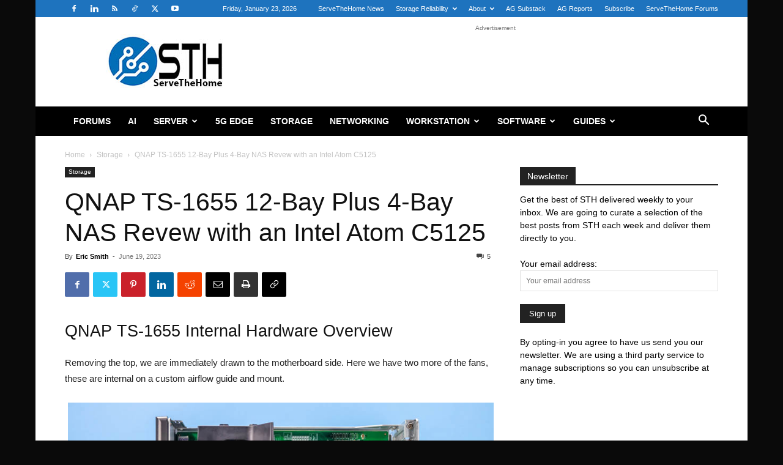

--- FILE ---
content_type: text/html; charset=UTF-8
request_url: https://www.servethehome.com/qnap-ts-1655-12-bay-plus-4-bay-nas-revew-with-an-intel-atom-c5125/2/
body_size: 29213
content:
<!doctype html >
<!--[if IE 8]>    <html class="ie8" lang="en"> <![endif]-->
<!--[if IE 9]>    <html class="ie9" lang="en"> <![endif]-->
<!--[if gt IE 8]><!--> <html lang="en-US"> <!--<![endif]-->
<head>
    <title>QNAP TS-1655 12-Bay Plus 4-Bay NAS Revew with an Intel Atom C5125 - Page 2 of 4</title>
    <meta charset="UTF-8" />
    <meta name="viewport" content="width=device-width, initial-scale=1.0">
    <link rel="pingback" href="https://www.servethehome.com/xmlrpc.php" />
    <meta name='robots' content='index, follow, max-image-preview:large, max-snippet:-1, max-video-preview:-1' />
	<style>img:is([sizes="auto" i], [sizes^="auto," i]) { contain-intrinsic-size: 3000px 1500px }</style>
	<link rel="icon" type="image/png" href="https://www.servethehome.com/wp-content/uploads/2017/04/favicon.ico">
	<!-- This site is optimized with the Yoast SEO Premium plugin v26.4 (Yoast SEO v26.4) - https://yoast.com/wordpress/plugins/seo/ -->
	<meta name="description" content="The QNAP TS-1655 is an awesome NAS that offers ZFS, 2.5GbE, and one can use 18 storage drives with (12x 3.5&quot;, 4x 2.5&quot;, 2x NVMe) and more" />
	<link rel="canonical" href="https://www.servethehome.com/qnap-ts-1655-12-bay-plus-4-bay-nas-revew-with-an-intel-atom-c5125/2/" />
	<link rel="prev" href="https://www.servethehome.com/qnap-ts-1655-12-bay-plus-4-bay-nas-revew-with-an-intel-atom-c5125/" />
	<link rel="next" href="https://www.servethehome.com/qnap-ts-1655-12-bay-plus-4-bay-nas-revew-with-an-intel-atom-c5125/3/" />
	<meta property="og:locale" content="en_US" />
	<meta property="og:type" content="article" />
	<meta property="og:title" content="QNAP TS-1655 12-Bay Plus 4-Bay NAS Revew with an Intel Atom C5125" />
	<meta property="og:description" content="The QNAP TS-1655 is an awesome NAS that offers ZFS, 2.5GbE, and one can use 18 storage drives with (12x 3.5&quot;, 4x 2.5&quot;, 2x NVMe) and more" />
	<meta property="og:url" content="https://www.servethehome.com/qnap-ts-1655-12-bay-plus-4-bay-nas-revew-with-an-intel-atom-c5125/" />
	<meta property="og:site_name" content="ServeTheHome" />
	<meta property="article:publisher" content="https://www.facebook.com/ServeTheHome/" />
	<meta property="article:published_time" content="2023-06-19T17:12:32+00:00" />
	<meta property="article:modified_time" content="2023-06-20T15:07:23+00:00" />
	<meta property="og:image" content="https://www.servethehome.com/wp-content/uploads/2023/05/QNAP-TS-1655-Front-2.jpg" />
	<meta property="og:image:width" content="800" />
	<meta property="og:image:height" content="534" />
	<meta property="og:image:type" content="image/jpeg" />
	<meta name="author" content="Eric Smith" />
	<meta name="twitter:card" content="summary_large_image" />
	<meta name="twitter:creator" content="@ServeTheHome" />
	<meta name="twitter:site" content="@ServeTheHome" />
	<meta name="twitter:label1" content="Written by" />
	<meta name="twitter:data1" content="Eric Smith" />
	<meta name="twitter:label2" content="Est. reading time" />
	<meta name="twitter:data2" content="17 minutes" />
	<script type="application/ld+json" class="yoast-schema-graph">{"@context":"https://schema.org","@graph":[{"@type":"Article","@id":"https://www.servethehome.com/qnap-ts-1655-12-bay-plus-4-bay-nas-revew-with-an-intel-atom-c5125/2/#article","isPartOf":{"@id":"https://www.servethehome.com/qnap-ts-1655-12-bay-plus-4-bay-nas-revew-with-an-intel-atom-c5125/"},"author":{"name":"Eric Smith","@id":"https://www.servethehome.com/#/schema/person/fbb738d6f6b5068b64d211a56ecdcc66"},"headline":"QNAP TS-1655 12-Bay Plus 4-Bay NAS Revew with an Intel Atom C5125","datePublished":"2023-06-19T17:12:32+00:00","dateModified":"2023-06-20T15:07:23+00:00","mainEntityOfPage":{"@id":"https://www.servethehome.com/qnap-ts-1655-12-bay-plus-4-bay-nas-revew-with-an-intel-atom-c5125/"},"wordCount":2416,"commentCount":5,"publisher":{"@id":"https://www.servethehome.com/#organization"},"image":{"@id":"https://www.servethehome.com/qnap-ts-1655-12-bay-plus-4-bay-nas-revew-with-an-intel-atom-c5125/2/#primaryimage"},"thumbnailUrl":"https://www.servethehome.com/wp-content/uploads/2023/05/QNAP-TS-1655-Front-2.jpg","keywords":["Atom C5000","Intel","QNAP"],"articleSection":["Storage"],"inLanguage":"en-US","potentialAction":[{"@type":"CommentAction","name":"Comment","target":["https://www.servethehome.com/qnap-ts-1655-12-bay-plus-4-bay-nas-revew-with-an-intel-atom-c5125/2/#respond"]}]},{"@type":"WebPage","@id":"https://www.servethehome.com/qnap-ts-1655-12-bay-plus-4-bay-nas-revew-with-an-intel-atom-c5125/","url":"https://www.servethehome.com/qnap-ts-1655-12-bay-plus-4-bay-nas-revew-with-an-intel-atom-c5125/2/","name":"QNAP TS-1655 12-Bay Plus 4-Bay NAS Revew with an Intel Atom C5125 - Page 2 of 4","isPartOf":{"@id":"https://www.servethehome.com/#website"},"primaryImageOfPage":{"@id":"https://www.servethehome.com/qnap-ts-1655-12-bay-plus-4-bay-nas-revew-with-an-intel-atom-c5125/2/#primaryimage"},"image":{"@id":"https://www.servethehome.com/qnap-ts-1655-12-bay-plus-4-bay-nas-revew-with-an-intel-atom-c5125/2/#primaryimage"},"thumbnailUrl":"https://www.servethehome.com/wp-content/uploads/2023/05/QNAP-TS-1655-Front-2.jpg","datePublished":"2023-06-19T17:12:32+00:00","dateModified":"2023-06-20T15:07:23+00:00","description":"The QNAP TS-1655 is an awesome NAS that offers ZFS, 2.5GbE, and one can use 18 storage drives with (12x 3.5\", 4x 2.5\", 2x NVMe) and more","inLanguage":"en-US","potentialAction":[{"@type":"ReadAction","target":["https://www.servethehome.com/qnap-ts-1655-12-bay-plus-4-bay-nas-revew-with-an-intel-atom-c5125/2/"]}]},{"@type":"ImageObject","inLanguage":"en-US","@id":"https://www.servethehome.com/qnap-ts-1655-12-bay-plus-4-bay-nas-revew-with-an-intel-atom-c5125/2/#primaryimage","url":"https://www.servethehome.com/wp-content/uploads/2023/05/QNAP-TS-1655-Front-2.jpg","contentUrl":"https://www.servethehome.com/wp-content/uploads/2023/05/QNAP-TS-1655-Front-2.jpg","width":800,"height":534,"caption":"QNAP TS 1655 Front 2"},{"@type":"WebSite","@id":"https://www.servethehome.com/#website","url":"https://www.servethehome.com/","name":"ServeTheHome","description":"Server and Workstation Reviews","publisher":{"@id":"https://www.servethehome.com/#organization"},"potentialAction":[{"@type":"SearchAction","target":{"@type":"EntryPoint","urlTemplate":"https://www.servethehome.com/?s={search_term_string}"},"query-input":{"@type":"PropertyValueSpecification","valueRequired":true,"valueName":"search_term_string"}}],"inLanguage":"en-US"},{"@type":"Organization","@id":"https://www.servethehome.com/#organization","name":"ServeTheHome","url":"https://www.servethehome.com/","logo":{"@type":"ImageObject","inLanguage":"en-US","@id":"https://www.servethehome.com/#/schema/logo/image/","url":"https://www.servethehome.com/wp-content/uploads/2019/10/STH-Logo-180px.png","contentUrl":"https://www.servethehome.com/wp-content/uploads/2019/10/STH-Logo-180px.png","width":415,"height":180,"caption":"ServeTheHome"},"image":{"@id":"https://www.servethehome.com/#/schema/logo/image/"},"sameAs":["https://www.facebook.com/ServeTheHome/","https://x.com/ServeTheHome"]},{"@type":"Person","@id":"https://www.servethehome.com/#/schema/person/fbb738d6f6b5068b64d211a56ecdcc66","name":"Eric Smith","description":"Eric has been in the IT industry for over 15 years and specializes in infrastructure projects.","sameAs":["https://www.servethehome.com"],"url":"https://www.servethehome.com/author/ericsmith/"}]}</script>
	<!-- / Yoast SEO Premium plugin. -->


<link rel='dns-prefetch' href='//www.servethehome.com' />
<link rel="alternate" type="application/rss+xml" title="ServeTheHome &raquo; Feed" href="https://www.servethehome.com/feed/" />
<link rel="alternate" type="application/rss+xml" title="ServeTheHome &raquo; Comments Feed" href="https://www.servethehome.com/comments/feed/" />
<link rel="alternate" type="application/rss+xml" title="ServeTheHome &raquo; QNAP TS-1655 12-Bay Plus 4-Bay NAS Revew with an Intel Atom C5125 Comments Feed" href="https://www.servethehome.com/qnap-ts-1655-12-bay-plus-4-bay-nas-revew-with-an-intel-atom-c5125/feed/" />
<script type="text/javascript">
/* <![CDATA[ */
window._wpemojiSettings = {"baseUrl":"https:\/\/s.w.org\/images\/core\/emoji\/16.0.1\/72x72\/","ext":".png","svgUrl":"https:\/\/s.w.org\/images\/core\/emoji\/16.0.1\/svg\/","svgExt":".svg","source":{"concatemoji":"https:\/\/www.servethehome.com\/wp-includes\/js\/wp-emoji-release.min.js?ver=6.8.3"}};
/*! This file is auto-generated */
!function(s,n){var o,i,e;function c(e){try{var t={supportTests:e,timestamp:(new Date).valueOf()};sessionStorage.setItem(o,JSON.stringify(t))}catch(e){}}function p(e,t,n){e.clearRect(0,0,e.canvas.width,e.canvas.height),e.fillText(t,0,0);var t=new Uint32Array(e.getImageData(0,0,e.canvas.width,e.canvas.height).data),a=(e.clearRect(0,0,e.canvas.width,e.canvas.height),e.fillText(n,0,0),new Uint32Array(e.getImageData(0,0,e.canvas.width,e.canvas.height).data));return t.every(function(e,t){return e===a[t]})}function u(e,t){e.clearRect(0,0,e.canvas.width,e.canvas.height),e.fillText(t,0,0);for(var n=e.getImageData(16,16,1,1),a=0;a<n.data.length;a++)if(0!==n.data[a])return!1;return!0}function f(e,t,n,a){switch(t){case"flag":return n(e,"\ud83c\udff3\ufe0f\u200d\u26a7\ufe0f","\ud83c\udff3\ufe0f\u200b\u26a7\ufe0f")?!1:!n(e,"\ud83c\udde8\ud83c\uddf6","\ud83c\udde8\u200b\ud83c\uddf6")&&!n(e,"\ud83c\udff4\udb40\udc67\udb40\udc62\udb40\udc65\udb40\udc6e\udb40\udc67\udb40\udc7f","\ud83c\udff4\u200b\udb40\udc67\u200b\udb40\udc62\u200b\udb40\udc65\u200b\udb40\udc6e\u200b\udb40\udc67\u200b\udb40\udc7f");case"emoji":return!a(e,"\ud83e\udedf")}return!1}function g(e,t,n,a){var r="undefined"!=typeof WorkerGlobalScope&&self instanceof WorkerGlobalScope?new OffscreenCanvas(300,150):s.createElement("canvas"),o=r.getContext("2d",{willReadFrequently:!0}),i=(o.textBaseline="top",o.font="600 32px Arial",{});return e.forEach(function(e){i[e]=t(o,e,n,a)}),i}function t(e){var t=s.createElement("script");t.src=e,t.defer=!0,s.head.appendChild(t)}"undefined"!=typeof Promise&&(o="wpEmojiSettingsSupports",i=["flag","emoji"],n.supports={everything:!0,everythingExceptFlag:!0},e=new Promise(function(e){s.addEventListener("DOMContentLoaded",e,{once:!0})}),new Promise(function(t){var n=function(){try{var e=JSON.parse(sessionStorage.getItem(o));if("object"==typeof e&&"number"==typeof e.timestamp&&(new Date).valueOf()<e.timestamp+604800&&"object"==typeof e.supportTests)return e.supportTests}catch(e){}return null}();if(!n){if("undefined"!=typeof Worker&&"undefined"!=typeof OffscreenCanvas&&"undefined"!=typeof URL&&URL.createObjectURL&&"undefined"!=typeof Blob)try{var e="postMessage("+g.toString()+"("+[JSON.stringify(i),f.toString(),p.toString(),u.toString()].join(",")+"));",a=new Blob([e],{type:"text/javascript"}),r=new Worker(URL.createObjectURL(a),{name:"wpTestEmojiSupports"});return void(r.onmessage=function(e){c(n=e.data),r.terminate(),t(n)})}catch(e){}c(n=g(i,f,p,u))}t(n)}).then(function(e){for(var t in e)n.supports[t]=e[t],n.supports.everything=n.supports.everything&&n.supports[t],"flag"!==t&&(n.supports.everythingExceptFlag=n.supports.everythingExceptFlag&&n.supports[t]);n.supports.everythingExceptFlag=n.supports.everythingExceptFlag&&!n.supports.flag,n.DOMReady=!1,n.readyCallback=function(){n.DOMReady=!0}}).then(function(){return e}).then(function(){var e;n.supports.everything||(n.readyCallback(),(e=n.source||{}).concatemoji?t(e.concatemoji):e.wpemoji&&e.twemoji&&(t(e.twemoji),t(e.wpemoji)))}))}((window,document),window._wpemojiSettings);
/* ]]> */
</script>
<style id='wp-emoji-styles-inline-css' type='text/css'>

	img.wp-smiley, img.emoji {
		display: inline !important;
		border: none !important;
		box-shadow: none !important;
		height: 1em !important;
		width: 1em !important;
		margin: 0 0.07em !important;
		vertical-align: -0.1em !important;
		background: none !important;
		padding: 0 !important;
	}
</style>
<link rel='stylesheet' id='wp-block-library-css' href='https://www.servethehome.com/wp-includes/css/dist/block-library/style.min.css?ver=6.8.3' type='text/css' media='all' />
<style id='classic-theme-styles-inline-css' type='text/css'>
/*! This file is auto-generated */
.wp-block-button__link{color:#fff;background-color:#32373c;border-radius:9999px;box-shadow:none;text-decoration:none;padding:calc(.667em + 2px) calc(1.333em + 2px);font-size:1.125em}.wp-block-file__button{background:#32373c;color:#fff;text-decoration:none}
</style>
<style id='global-styles-inline-css' type='text/css'>
:root{--wp--preset--aspect-ratio--square: 1;--wp--preset--aspect-ratio--4-3: 4/3;--wp--preset--aspect-ratio--3-4: 3/4;--wp--preset--aspect-ratio--3-2: 3/2;--wp--preset--aspect-ratio--2-3: 2/3;--wp--preset--aspect-ratio--16-9: 16/9;--wp--preset--aspect-ratio--9-16: 9/16;--wp--preset--color--black: #000000;--wp--preset--color--cyan-bluish-gray: #abb8c3;--wp--preset--color--white: #ffffff;--wp--preset--color--pale-pink: #f78da7;--wp--preset--color--vivid-red: #cf2e2e;--wp--preset--color--luminous-vivid-orange: #ff6900;--wp--preset--color--luminous-vivid-amber: #fcb900;--wp--preset--color--light-green-cyan: #7bdcb5;--wp--preset--color--vivid-green-cyan: #00d084;--wp--preset--color--pale-cyan-blue: #8ed1fc;--wp--preset--color--vivid-cyan-blue: #0693e3;--wp--preset--color--vivid-purple: #9b51e0;--wp--preset--gradient--vivid-cyan-blue-to-vivid-purple: linear-gradient(135deg,rgba(6,147,227,1) 0%,rgb(155,81,224) 100%);--wp--preset--gradient--light-green-cyan-to-vivid-green-cyan: linear-gradient(135deg,rgb(122,220,180) 0%,rgb(0,208,130) 100%);--wp--preset--gradient--luminous-vivid-amber-to-luminous-vivid-orange: linear-gradient(135deg,rgba(252,185,0,1) 0%,rgba(255,105,0,1) 100%);--wp--preset--gradient--luminous-vivid-orange-to-vivid-red: linear-gradient(135deg,rgba(255,105,0,1) 0%,rgb(207,46,46) 100%);--wp--preset--gradient--very-light-gray-to-cyan-bluish-gray: linear-gradient(135deg,rgb(238,238,238) 0%,rgb(169,184,195) 100%);--wp--preset--gradient--cool-to-warm-spectrum: linear-gradient(135deg,rgb(74,234,220) 0%,rgb(151,120,209) 20%,rgb(207,42,186) 40%,rgb(238,44,130) 60%,rgb(251,105,98) 80%,rgb(254,248,76) 100%);--wp--preset--gradient--blush-light-purple: linear-gradient(135deg,rgb(255,206,236) 0%,rgb(152,150,240) 100%);--wp--preset--gradient--blush-bordeaux: linear-gradient(135deg,rgb(254,205,165) 0%,rgb(254,45,45) 50%,rgb(107,0,62) 100%);--wp--preset--gradient--luminous-dusk: linear-gradient(135deg,rgb(255,203,112) 0%,rgb(199,81,192) 50%,rgb(65,88,208) 100%);--wp--preset--gradient--pale-ocean: linear-gradient(135deg,rgb(255,245,203) 0%,rgb(182,227,212) 50%,rgb(51,167,181) 100%);--wp--preset--gradient--electric-grass: linear-gradient(135deg,rgb(202,248,128) 0%,rgb(113,206,126) 100%);--wp--preset--gradient--midnight: linear-gradient(135deg,rgb(2,3,129) 0%,rgb(40,116,252) 100%);--wp--preset--font-size--small: 11px;--wp--preset--font-size--medium: 20px;--wp--preset--font-size--large: 32px;--wp--preset--font-size--x-large: 42px;--wp--preset--font-size--regular: 15px;--wp--preset--font-size--larger: 50px;--wp--preset--spacing--20: 0.44rem;--wp--preset--spacing--30: 0.67rem;--wp--preset--spacing--40: 1rem;--wp--preset--spacing--50: 1.5rem;--wp--preset--spacing--60: 2.25rem;--wp--preset--spacing--70: 3.38rem;--wp--preset--spacing--80: 5.06rem;--wp--preset--shadow--natural: 6px 6px 9px rgba(0, 0, 0, 0.2);--wp--preset--shadow--deep: 12px 12px 50px rgba(0, 0, 0, 0.4);--wp--preset--shadow--sharp: 6px 6px 0px rgba(0, 0, 0, 0.2);--wp--preset--shadow--outlined: 6px 6px 0px -3px rgba(255, 255, 255, 1), 6px 6px rgba(0, 0, 0, 1);--wp--preset--shadow--crisp: 6px 6px 0px rgba(0, 0, 0, 1);}:where(.is-layout-flex){gap: 0.5em;}:where(.is-layout-grid){gap: 0.5em;}body .is-layout-flex{display: flex;}.is-layout-flex{flex-wrap: wrap;align-items: center;}.is-layout-flex > :is(*, div){margin: 0;}body .is-layout-grid{display: grid;}.is-layout-grid > :is(*, div){margin: 0;}:where(.wp-block-columns.is-layout-flex){gap: 2em;}:where(.wp-block-columns.is-layout-grid){gap: 2em;}:where(.wp-block-post-template.is-layout-flex){gap: 1.25em;}:where(.wp-block-post-template.is-layout-grid){gap: 1.25em;}.has-black-color{color: var(--wp--preset--color--black) !important;}.has-cyan-bluish-gray-color{color: var(--wp--preset--color--cyan-bluish-gray) !important;}.has-white-color{color: var(--wp--preset--color--white) !important;}.has-pale-pink-color{color: var(--wp--preset--color--pale-pink) !important;}.has-vivid-red-color{color: var(--wp--preset--color--vivid-red) !important;}.has-luminous-vivid-orange-color{color: var(--wp--preset--color--luminous-vivid-orange) !important;}.has-luminous-vivid-amber-color{color: var(--wp--preset--color--luminous-vivid-amber) !important;}.has-light-green-cyan-color{color: var(--wp--preset--color--light-green-cyan) !important;}.has-vivid-green-cyan-color{color: var(--wp--preset--color--vivid-green-cyan) !important;}.has-pale-cyan-blue-color{color: var(--wp--preset--color--pale-cyan-blue) !important;}.has-vivid-cyan-blue-color{color: var(--wp--preset--color--vivid-cyan-blue) !important;}.has-vivid-purple-color{color: var(--wp--preset--color--vivid-purple) !important;}.has-black-background-color{background-color: var(--wp--preset--color--black) !important;}.has-cyan-bluish-gray-background-color{background-color: var(--wp--preset--color--cyan-bluish-gray) !important;}.has-white-background-color{background-color: var(--wp--preset--color--white) !important;}.has-pale-pink-background-color{background-color: var(--wp--preset--color--pale-pink) !important;}.has-vivid-red-background-color{background-color: var(--wp--preset--color--vivid-red) !important;}.has-luminous-vivid-orange-background-color{background-color: var(--wp--preset--color--luminous-vivid-orange) !important;}.has-luminous-vivid-amber-background-color{background-color: var(--wp--preset--color--luminous-vivid-amber) !important;}.has-light-green-cyan-background-color{background-color: var(--wp--preset--color--light-green-cyan) !important;}.has-vivid-green-cyan-background-color{background-color: var(--wp--preset--color--vivid-green-cyan) !important;}.has-pale-cyan-blue-background-color{background-color: var(--wp--preset--color--pale-cyan-blue) !important;}.has-vivid-cyan-blue-background-color{background-color: var(--wp--preset--color--vivid-cyan-blue) !important;}.has-vivid-purple-background-color{background-color: var(--wp--preset--color--vivid-purple) !important;}.has-black-border-color{border-color: var(--wp--preset--color--black) !important;}.has-cyan-bluish-gray-border-color{border-color: var(--wp--preset--color--cyan-bluish-gray) !important;}.has-white-border-color{border-color: var(--wp--preset--color--white) !important;}.has-pale-pink-border-color{border-color: var(--wp--preset--color--pale-pink) !important;}.has-vivid-red-border-color{border-color: var(--wp--preset--color--vivid-red) !important;}.has-luminous-vivid-orange-border-color{border-color: var(--wp--preset--color--luminous-vivid-orange) !important;}.has-luminous-vivid-amber-border-color{border-color: var(--wp--preset--color--luminous-vivid-amber) !important;}.has-light-green-cyan-border-color{border-color: var(--wp--preset--color--light-green-cyan) !important;}.has-vivid-green-cyan-border-color{border-color: var(--wp--preset--color--vivid-green-cyan) !important;}.has-pale-cyan-blue-border-color{border-color: var(--wp--preset--color--pale-cyan-blue) !important;}.has-vivid-cyan-blue-border-color{border-color: var(--wp--preset--color--vivid-cyan-blue) !important;}.has-vivid-purple-border-color{border-color: var(--wp--preset--color--vivid-purple) !important;}.has-vivid-cyan-blue-to-vivid-purple-gradient-background{background: var(--wp--preset--gradient--vivid-cyan-blue-to-vivid-purple) !important;}.has-light-green-cyan-to-vivid-green-cyan-gradient-background{background: var(--wp--preset--gradient--light-green-cyan-to-vivid-green-cyan) !important;}.has-luminous-vivid-amber-to-luminous-vivid-orange-gradient-background{background: var(--wp--preset--gradient--luminous-vivid-amber-to-luminous-vivid-orange) !important;}.has-luminous-vivid-orange-to-vivid-red-gradient-background{background: var(--wp--preset--gradient--luminous-vivid-orange-to-vivid-red) !important;}.has-very-light-gray-to-cyan-bluish-gray-gradient-background{background: var(--wp--preset--gradient--very-light-gray-to-cyan-bluish-gray) !important;}.has-cool-to-warm-spectrum-gradient-background{background: var(--wp--preset--gradient--cool-to-warm-spectrum) !important;}.has-blush-light-purple-gradient-background{background: var(--wp--preset--gradient--blush-light-purple) !important;}.has-blush-bordeaux-gradient-background{background: var(--wp--preset--gradient--blush-bordeaux) !important;}.has-luminous-dusk-gradient-background{background: var(--wp--preset--gradient--luminous-dusk) !important;}.has-pale-ocean-gradient-background{background: var(--wp--preset--gradient--pale-ocean) !important;}.has-electric-grass-gradient-background{background: var(--wp--preset--gradient--electric-grass) !important;}.has-midnight-gradient-background{background: var(--wp--preset--gradient--midnight) !important;}.has-small-font-size{font-size: var(--wp--preset--font-size--small) !important;}.has-medium-font-size{font-size: var(--wp--preset--font-size--medium) !important;}.has-large-font-size{font-size: var(--wp--preset--font-size--large) !important;}.has-x-large-font-size{font-size: var(--wp--preset--font-size--x-large) !important;}
:where(.wp-block-post-template.is-layout-flex){gap: 1.25em;}:where(.wp-block-post-template.is-layout-grid){gap: 1.25em;}
:where(.wp-block-columns.is-layout-flex){gap: 2em;}:where(.wp-block-columns.is-layout-grid){gap: 2em;}
:root :where(.wp-block-pullquote){font-size: 1.5em;line-height: 1.6;}
</style>
<link rel='stylesheet' id='contact-form-7-css' href='https://www.servethehome.com/wp-content/plugins/contact-form-7/includes/css/styles.css?ver=6.1.3' type='text/css' media='all' />
<link rel='stylesheet' id='td-plugin-multi-purpose-css' href='https://www.servethehome.com/wp-content/plugins/td-composer/td-multi-purpose/style.css?ver=7cd248d7ca13c255207c3f8b916c3f00' type='text/css' media='all' />
<link rel='stylesheet' id='td-theme-css' href='https://www.servethehome.com/wp-content/themes/Newspaper/style.css?ver=12.7.3' type='text/css' media='all' />
<style id='td-theme-inline-css' type='text/css'>@media (max-width:767px){.td-header-desktop-wrap{display:none}}@media (min-width:767px){.td-header-mobile-wrap{display:none}}</style>
<link rel='stylesheet' id='td-legacy-framework-front-style-css' href='https://www.servethehome.com/wp-content/plugins/td-composer/legacy/Newspaper/assets/css/td_legacy_main.css?ver=7cd248d7ca13c255207c3f8b916c3f00' type='text/css' media='all' />
<link rel='stylesheet' id='td-standard-pack-framework-front-style-css' href='https://www.servethehome.com/wp-content/plugins/td-standard-pack/Newspaper/assets/css/td_standard_pack_main.css?ver=c12e6da63ed2f212e87e44e5e9b9a302' type='text/css' media='all' />
<link rel='stylesheet' id='tdb_style_cloud_templates_front-css' href='https://www.servethehome.com/wp-content/plugins/td-cloud-library/assets/css/tdb_main.css?ver=6127d3b6131f900b2e62bb855b13dc3b' type='text/css' media='all' />
<script type="text/javascript" src="https://www.servethehome.com/wp-includes/js/jquery/jquery.min.js?ver=3.7.1" id="jquery-core-js"></script>
<script type="text/javascript" src="https://www.servethehome.com/wp-includes/js/jquery/jquery-migrate.min.js?ver=3.4.1" id="jquery-migrate-js"></script>
<link rel="https://api.w.org/" href="https://www.servethehome.com/wp-json/" /><link rel="alternate" title="JSON" type="application/json" href="https://www.servethehome.com/wp-json/wp/v2/posts/69737" /><link rel="EditURI" type="application/rsd+xml" title="RSD" href="https://www.servethehome.com/xmlrpc.php?rsd" />
<meta name="generator" content="WordPress 6.8.3" />
<link rel='shortlink' href='https://www.servethehome.com/?p=69737' />
<link rel="alternate" title="oEmbed (JSON)" type="application/json+oembed" href="https://www.servethehome.com/wp-json/oembed/1.0/embed?url=https%3A%2F%2Fwww.servethehome.com%2Fqnap-ts-1655-12-bay-plus-4-bay-nas-revew-with-an-intel-atom-c5125%2F" />
<link rel="alternate" title="oEmbed (XML)" type="text/xml+oembed" href="https://www.servethehome.com/wp-json/oembed/1.0/embed?url=https%3A%2F%2Fwww.servethehome.com%2Fqnap-ts-1655-12-bay-plus-4-bay-nas-revew-with-an-intel-atom-c5125%2F&#038;format=xml" />
    <script>
        window.tdb_global_vars = {"wpRestUrl":"https:\/\/www.servethehome.com\/wp-json\/","permalinkStructure":"\/%postname%\/"};
        window.tdb_p_autoload_vars = {"isAjax":false,"isAdminBarShowing":false,"autoloadStatus":"off","origPostEditUrl":null};
    </script>
    
    <style id="tdb-global-colors">:root{--accent-color:#fff}</style>

    
	
<!-- JS generated by theme -->

<script type="text/javascript" id="td-generated-header-js">
    
    

	    var tdBlocksArray = []; //here we store all the items for the current page

	    // td_block class - each ajax block uses a object of this class for requests
	    function tdBlock() {
		    this.id = '';
		    this.block_type = 1; //block type id (1-234 etc)
		    this.atts = '';
		    this.td_column_number = '';
		    this.td_current_page = 1; //
		    this.post_count = 0; //from wp
		    this.found_posts = 0; //from wp
		    this.max_num_pages = 0; //from wp
		    this.td_filter_value = ''; //current live filter value
		    this.is_ajax_running = false;
		    this.td_user_action = ''; // load more or infinite loader (used by the animation)
		    this.header_color = '';
		    this.ajax_pagination_infinite_stop = ''; //show load more at page x
	    }

        // td_js_generator - mini detector
        ( function () {
            var htmlTag = document.getElementsByTagName("html")[0];

	        if ( navigator.userAgent.indexOf("MSIE 10.0") > -1 ) {
                htmlTag.className += ' ie10';
            }

            if ( !!navigator.userAgent.match(/Trident.*rv\:11\./) ) {
                htmlTag.className += ' ie11';
            }

	        if ( navigator.userAgent.indexOf("Edge") > -1 ) {
                htmlTag.className += ' ieEdge';
            }

            if ( /(iPad|iPhone|iPod)/g.test(navigator.userAgent) ) {
                htmlTag.className += ' td-md-is-ios';
            }

            var user_agent = navigator.userAgent.toLowerCase();
            if ( user_agent.indexOf("android") > -1 ) {
                htmlTag.className += ' td-md-is-android';
            }

            if ( -1 !== navigator.userAgent.indexOf('Mac OS X')  ) {
                htmlTag.className += ' td-md-is-os-x';
            }

            if ( /chrom(e|ium)/.test(navigator.userAgent.toLowerCase()) ) {
               htmlTag.className += ' td-md-is-chrome';
            }

            if ( -1 !== navigator.userAgent.indexOf('Firefox') ) {
                htmlTag.className += ' td-md-is-firefox';
            }

            if ( -1 !== navigator.userAgent.indexOf('Safari') && -1 === navigator.userAgent.indexOf('Chrome') ) {
                htmlTag.className += ' td-md-is-safari';
            }

            if( -1 !== navigator.userAgent.indexOf('IEMobile') ){
                htmlTag.className += ' td-md-is-iemobile';
            }

        })();

        var tdLocalCache = {};

        ( function () {
            "use strict";

            tdLocalCache = {
                data: {},
                remove: function (resource_id) {
                    delete tdLocalCache.data[resource_id];
                },
                exist: function (resource_id) {
                    return tdLocalCache.data.hasOwnProperty(resource_id) && tdLocalCache.data[resource_id] !== null;
                },
                get: function (resource_id) {
                    return tdLocalCache.data[resource_id];
                },
                set: function (resource_id, cachedData) {
                    tdLocalCache.remove(resource_id);
                    tdLocalCache.data[resource_id] = cachedData;
                }
            };
        })();

    
    
var td_viewport_interval_list=[{"limitBottom":767,"sidebarWidth":228},{"limitBottom":1018,"sidebarWidth":300},{"limitBottom":1140,"sidebarWidth":324}];
var td_animation_stack_effect="type0";
var tds_animation_stack=true;
var td_animation_stack_specific_selectors=".entry-thumb, img, .td-lazy-img";
var td_animation_stack_general_selectors=".td-animation-stack img, .td-animation-stack .entry-thumb, .post img, .td-animation-stack .td-lazy-img";
var tds_general_modal_image="yes";
var tdc_is_installed="yes";
var tdc_domain_active=false;
var td_ajax_url="https:\/\/www.servethehome.com\/wp-admin\/admin-ajax.php?td_theme_name=Newspaper&v=12.7.3";
var td_get_template_directory_uri="https:\/\/www.servethehome.com\/wp-content\/plugins\/td-composer\/legacy\/common";
var tds_snap_menu="";
var tds_logo_on_sticky="";
var tds_header_style="3";
var td_please_wait="Please wait...";
var td_email_user_pass_incorrect="User or password incorrect!";
var td_email_user_incorrect="Email or username incorrect!";
var td_email_incorrect="Email incorrect!";
var td_user_incorrect="Username incorrect!";
var td_email_user_empty="Email or username empty!";
var td_pass_empty="Pass empty!";
var td_pass_pattern_incorrect="Invalid Pass Pattern!";
var td_retype_pass_incorrect="Retyped Pass incorrect!";
var tds_more_articles_on_post_enable="";
var tds_more_articles_on_post_time_to_wait="";
var tds_more_articles_on_post_pages_distance_from_top=0;
var tds_captcha="";
var tds_theme_color_site_wide="#4db2ec";
var tds_smart_sidebar="";
var tdThemeName="Newspaper";
var tdThemeNameWl="Newspaper";
var td_magnific_popup_translation_tPrev="Previous (Left arrow key)";
var td_magnific_popup_translation_tNext="Next (Right arrow key)";
var td_magnific_popup_translation_tCounter="%curr% of %total%";
var td_magnific_popup_translation_ajax_tError="The content from %url% could not be loaded.";
var td_magnific_popup_translation_image_tError="The image #%curr% could not be loaded.";
var tdBlockNonce="d3ff6748e2";
var tdMobileMenu="enabled";
var tdMobileSearch="enabled";
var tdsDateFormat="l, F j, Y";
var tdDateNamesI18n={"month_names":["January","February","March","April","May","June","July","August","September","October","November","December"],"month_names_short":["Jan","Feb","Mar","Apr","May","Jun","Jul","Aug","Sep","Oct","Nov","Dec"],"day_names":["Sunday","Monday","Tuesday","Wednesday","Thursday","Friday","Saturday"],"day_names_short":["Sun","Mon","Tue","Wed","Thu","Fri","Sat"]};
var tdb_modal_confirm="Save";
var tdb_modal_cancel="Cancel";
var tdb_modal_confirm_alt="Yes";
var tdb_modal_cancel_alt="No";
var td_deploy_mode="deploy";
var td_ad_background_click_link="";
var td_ad_background_click_target="";
</script>


<!-- Header style compiled by theme -->

<style>:root{--td_mobile_gradient_one_mob:rgba(0,0,0,0.5);--td_mobile_gradient_two_mob:rgba(0,0,0,0.6)}.td-header-wrap .td-header-top-menu-full,.td-header-wrap .top-header-menu .sub-menu,.tdm-header-style-1.td-header-wrap .td-header-top-menu-full,.tdm-header-style-1.td-header-wrap .top-header-menu .sub-menu,.tdm-header-style-2.td-header-wrap .td-header-top-menu-full,.tdm-header-style-2.td-header-wrap .top-header-menu .sub-menu,.tdm-header-style-3.td-header-wrap .td-header-top-menu-full,.tdm-header-style-3.td-header-wrap .top-header-menu .sub-menu{background-color:#1e73be}.td-header-style-8 .td-header-top-menu-full{background-color:transparent}.td-header-style-8 .td-header-top-menu-full .td-header-top-menu{background-color:#1e73be;padding-left:15px;padding-right:15px}.td-header-wrap .td-header-top-menu-full .td-header-top-menu,.td-header-wrap .td-header-top-menu-full{border-bottom:none}.td-header-top-menu,.td-header-top-menu a,.td-header-wrap .td-header-top-menu-full .td-header-top-menu,.td-header-wrap .td-header-top-menu-full a,.td-header-style-8 .td-header-top-menu,.td-header-style-8 .td-header-top-menu a,.td-header-top-menu .td-drop-down-search .entry-title a{color:#ffffff}.top-header-menu .current-menu-item>a,.top-header-menu .current-menu-ancestor>a,.top-header-menu .current-category-ancestor>a,.top-header-menu li a:hover,.td-header-sp-top-widget .td-icon-search:hover{color:#000000}.td-header-wrap .td-header-menu-wrap-full,.td-header-menu-wrap.td-affix,.td-header-style-3 .td-header-main-menu,.td-header-style-3 .td-affix .td-header-main-menu,.td-header-style-4 .td-header-main-menu,.td-header-style-4 .td-affix .td-header-main-menu,.td-header-style-8 .td-header-menu-wrap.td-affix,.td-header-style-8 .td-header-top-menu-full{background-color:#000000}.td-boxed-layout .td-header-style-3 .td-header-menu-wrap,.td-boxed-layout .td-header-style-4 .td-header-menu-wrap,.td-header-style-3 .td_stretch_content .td-header-menu-wrap,.td-header-style-4 .td_stretch_content .td-header-menu-wrap{background-color:#000000!important}@media (min-width:1019px){.td-header-style-1 .td-header-sp-recs,.td-header-style-1 .td-header-sp-logo{margin-bottom:28px}}@media (min-width:768px) and (max-width:1018px){.td-header-style-1 .td-header-sp-recs,.td-header-style-1 .td-header-sp-logo{margin-bottom:14px}}.td-header-style-7 .td-header-top-menu{border-bottom:none}.td-header-wrap .td-header-menu-wrap .sf-menu>li>a,.td-header-wrap .td-header-menu-social .td-social-icon-wrap a,.td-header-style-4 .td-header-menu-social .td-social-icon-wrap i,.td-header-style-5 .td-header-menu-social .td-social-icon-wrap i,.td-header-style-6 .td-header-menu-social .td-social-icon-wrap i,.td-header-style-12 .td-header-menu-social .td-social-icon-wrap i,.td-header-wrap .header-search-wrap #td-header-search-button .td-icon-search{color:#ffffff}.td-header-wrap .td-header-menu-social+.td-search-wrapper #td-header-search-button:before{background-color:#ffffff}.post blockquote p,.page blockquote p,.td-post-text-content blockquote p{font-family:Verdana,Geneva,sans-serif;font-size:12px;font-weight:300;text-transform:none}body{background-color:#0a0a0a}:root{--td_mobile_gradient_one_mob:rgba(0,0,0,0.5);--td_mobile_gradient_two_mob:rgba(0,0,0,0.6)}.td-header-wrap .td-header-top-menu-full,.td-header-wrap .top-header-menu .sub-menu,.tdm-header-style-1.td-header-wrap .td-header-top-menu-full,.tdm-header-style-1.td-header-wrap .top-header-menu .sub-menu,.tdm-header-style-2.td-header-wrap .td-header-top-menu-full,.tdm-header-style-2.td-header-wrap .top-header-menu .sub-menu,.tdm-header-style-3.td-header-wrap .td-header-top-menu-full,.tdm-header-style-3.td-header-wrap .top-header-menu .sub-menu{background-color:#1e73be}.td-header-style-8 .td-header-top-menu-full{background-color:transparent}.td-header-style-8 .td-header-top-menu-full .td-header-top-menu{background-color:#1e73be;padding-left:15px;padding-right:15px}.td-header-wrap .td-header-top-menu-full .td-header-top-menu,.td-header-wrap .td-header-top-menu-full{border-bottom:none}.td-header-top-menu,.td-header-top-menu a,.td-header-wrap .td-header-top-menu-full .td-header-top-menu,.td-header-wrap .td-header-top-menu-full a,.td-header-style-8 .td-header-top-menu,.td-header-style-8 .td-header-top-menu a,.td-header-top-menu .td-drop-down-search .entry-title a{color:#ffffff}.top-header-menu .current-menu-item>a,.top-header-menu .current-menu-ancestor>a,.top-header-menu .current-category-ancestor>a,.top-header-menu li a:hover,.td-header-sp-top-widget .td-icon-search:hover{color:#000000}.td-header-wrap .td-header-menu-wrap-full,.td-header-menu-wrap.td-affix,.td-header-style-3 .td-header-main-menu,.td-header-style-3 .td-affix .td-header-main-menu,.td-header-style-4 .td-header-main-menu,.td-header-style-4 .td-affix .td-header-main-menu,.td-header-style-8 .td-header-menu-wrap.td-affix,.td-header-style-8 .td-header-top-menu-full{background-color:#000000}.td-boxed-layout .td-header-style-3 .td-header-menu-wrap,.td-boxed-layout .td-header-style-4 .td-header-menu-wrap,.td-header-style-3 .td_stretch_content .td-header-menu-wrap,.td-header-style-4 .td_stretch_content .td-header-menu-wrap{background-color:#000000!important}@media (min-width:1019px){.td-header-style-1 .td-header-sp-recs,.td-header-style-1 .td-header-sp-logo{margin-bottom:28px}}@media (min-width:768px) and (max-width:1018px){.td-header-style-1 .td-header-sp-recs,.td-header-style-1 .td-header-sp-logo{margin-bottom:14px}}.td-header-style-7 .td-header-top-menu{border-bottom:none}.td-header-wrap .td-header-menu-wrap .sf-menu>li>a,.td-header-wrap .td-header-menu-social .td-social-icon-wrap a,.td-header-style-4 .td-header-menu-social .td-social-icon-wrap i,.td-header-style-5 .td-header-menu-social .td-social-icon-wrap i,.td-header-style-6 .td-header-menu-social .td-social-icon-wrap i,.td-header-style-12 .td-header-menu-social .td-social-icon-wrap i,.td-header-wrap .header-search-wrap #td-header-search-button .td-icon-search{color:#ffffff}.td-header-wrap .td-header-menu-social+.td-search-wrapper #td-header-search-button:before{background-color:#ffffff}.post blockquote p,.page blockquote p,.td-post-text-content blockquote p{font-family:Verdana,Geneva,sans-serif;font-size:12px;font-weight:300;text-transform:none}</style>

<script>
  (function(i,s,o,g,r,a,m){i['GoogleAnalyticsObject']=r;i[r]=i[r]||function(){
  (i[r].q=i[r].q||[]).push(arguments)},i[r].l=1*new Date();a=s.createElement(o),
  m=s.getElementsByTagName(o)[0];a.async=1;a.src=g;m.parentNode.insertBefore(a,m)
  })(window,document,'script','https://www.google-analytics.com/analytics.js','ga');

  ga('create', 'UA-3479531-4', 'auto');
  ga('send', 'pageview');

</script>
<!-- Google tag (gtag.js) -->
<script async src="https://www.googletagmanager.com/gtag/js?id=G-QK7TH45YMQ"></script>
<script>
  window.dataLayer = window.dataLayer || [];
  function gtag(){dataLayer.push(arguments);}
  gtag('js', new Date());

  gtag('config', 'G-QK7TH45YMQ');
</script>


<script type="application/ld+json">
    {
        "@context": "https://schema.org",
        "@type": "BreadcrumbList",
        "itemListElement": [
            {
                "@type": "ListItem",
                "position": 1,
                "item": {
                    "@type": "WebSite",
                    "@id": "https://www.servethehome.com/",
                    "name": "Home"
                }
            },
            {
                "@type": "ListItem",
                "position": 2,
                    "item": {
                    "@type": "WebPage",
                    "@id": "https://www.servethehome.com/category/storage/",
                    "name": "Storage"
                }
            }
            ,{
                "@type": "ListItem",
                "position": 3,
                    "item": {
                    "@type": "WebPage",
                    "@id": "https://www.servethehome.com/qnap-ts-1655-12-bay-plus-4-bay-nas-revew-with-an-intel-atom-c5125/2/",
                    "name": "QNAP TS-1655 12-Bay Plus 4-Bay NAS Revew with an Intel Atom C5125"                                
                }
            }    
        ]
    }
</script>

<!-- Button style compiled by theme -->

<style></style>

<meta http-equiv="refresh" content="1231">
<meta charset=utf-8">	<style id="tdw-css-placeholder"></style></head>

<body class="wp-singular post-template-default single single-post postid-69737 single-format-standard paged-2 single-paged-2 wp-theme-Newspaper td-standard-pack qnap-ts-1655-12-bay-plus-4-bay-nas-revew-with-an-intel-atom-c5125 global-block-template-1 td-animation-stack-type0 td-boxed-layout" itemscope="itemscope" itemtype="https://schema.org/WebPage">

<div class="td-scroll-up" data-style="style1"><i class="td-icon-menu-up"></i></div>
    <div class="td-menu-background" style="visibility:hidden"></div>
<div id="td-mobile-nav" style="visibility:hidden">
    <div class="td-mobile-container">
        <!-- mobile menu top section -->
        <div class="td-menu-socials-wrap">
            <!-- socials -->
            <div class="td-menu-socials">
                
        <span class="td-social-icon-wrap">
            <a target="_blank" href="https://www.facebook.com/ServeTheHome/" title="Facebook">
                <i class="td-icon-font td-icon-facebook"></i>
                <span style="display: none">Facebook</span>
            </a>
        </span>
        <span class="td-social-icon-wrap">
            <a target="_blank" href="https://www.linkedin.com/company/servethehome-com/" title="Linkedin">
                <i class="td-icon-font td-icon-linkedin"></i>
                <span style="display: none">Linkedin</span>
            </a>
        </span>
        <span class="td-social-icon-wrap">
            <a target="_blank" href="http://feeds.feedburner.com/servethehome" title="RSS">
                <i class="td-icon-font td-icon-rss"></i>
                <span style="display: none">RSS</span>
            </a>
        </span>
        <span class="td-social-icon-wrap">
            <a target="_blank" href="https://www.tiktok.com/@servethehome" title="TikTok">
                <i class="td-icon-font td-icon-tiktok"></i>
                <span style="display: none">TikTok</span>
            </a>
        </span>
        <span class="td-social-icon-wrap">
            <a target="_blank" href="https://twitter.com/servethehome" title="Twitter">
                <i class="td-icon-font td-icon-twitter"></i>
                <span style="display: none">Twitter</span>
            </a>
        </span>
        <span class="td-social-icon-wrap">
            <a target="_blank" href="https://www.youtube.com/ServeTheHomeVideo?sub_confirmation=1" title="Youtube">
                <i class="td-icon-font td-icon-youtube"></i>
                <span style="display: none">Youtube</span>
            </a>
        </span>            </div>
            <!-- close button -->
            <div class="td-mobile-close">
                <span><i class="td-icon-close-mobile"></i></span>
            </div>
        </div>

        <!-- login section -->
        
        <!-- menu section -->
        <div class="td-mobile-content">
            <div class="menu-second-menu-container"><ul id="menu-second-menu" class="td-mobile-main-menu"><li id="menu-item-13400" class="menu-item menu-item-type-custom menu-item-object-custom menu-item-first menu-item-13400"><a title="ServeTheHome Fourms" href="https://forums.servethehome.com">Forums</a></li>
<li id="menu-item-27968" class="menu-item menu-item-type-taxonomy menu-item-object-category menu-item-27968"><a href="https://www.servethehome.com/category/ai-deep-learning/">AI</a></li>
<li id="menu-item-2624" class="menu-item menu-item-type-taxonomy menu-item-object-category menu-item-has-children menu-item-2624"><a title="Server Parts | ServetheHome | Home Servers | Small Business Servers | Reviews" href="https://www.servethehome.com/category/server-parts/">Server<i class="td-icon-menu-right td-element-after"></i></a>
<ul class="sub-menu">
	<li id="menu-item-27771" class="menu-item menu-item-type-taxonomy menu-item-object-category menu-item-27771"><a href="https://www.servethehome.com/category/server-parts/server-systems/">Server Systems</a></li>
	<li id="menu-item-2623" class="menu-item menu-item-type-taxonomy menu-item-object-category menu-item-2623"><a title="Server CPUs | ServetheHome | Home Servers | Small Business Servers | Reviews" href="https://www.servethehome.com/category/server-parts/cpus/">Server CPUs</a></li>
	<li id="menu-item-39485" class="menu-item menu-item-type-taxonomy menu-item-object-category menu-item-39485"><a href="https://www.servethehome.com/category/server-parts/accelerators/">Accelerators</a></li>
	<li id="menu-item-2617" class="menu-item menu-item-type-taxonomy menu-item-object-category menu-item-2617"><a title="Server Motherboards | ServetheHome | Home Servers | Small Business Servers | Reviews" href="https://www.servethehome.com/category/server-parts/motherboards/">Server Motherboards</a></li>
	<li id="menu-item-2622" class="menu-item menu-item-type-taxonomy menu-item-object-category menu-item-2622"><a title="Server Chassis | ServetheHome | Home Servers | Small Business Servers | Reviews" href="https://www.servethehome.com/category/server-parts/server-chassis/">Server Chassis</a></li>
	<li id="menu-item-2618" class="menu-item menu-item-type-taxonomy menu-item-object-category menu-item-2618"><a title="Non-drive computer components | ServetheHome | Home Servers | Small Business Servers | Reviews" href="https://www.servethehome.com/category/server-parts/other-components/">Other Components</a></li>
</ul>
</li>
<li id="menu-item-40047" class="menu-item menu-item-type-taxonomy menu-item-object-category menu-item-40047"><a href="https://www.servethehome.com/category/edge/">5G Edge</a></li>
<li id="menu-item-27772" class="menu-item menu-item-type-taxonomy menu-item-object-category current-post-ancestor current-menu-parent current-post-parent menu-item-27772"><a title="Storage | ServetheHome | Home and Small Business Servers | Reviews" href="https://www.servethehome.com/category/storage/">Storage</a></li>
<li id="menu-item-18451" class="menu-item menu-item-type-taxonomy menu-item-object-category menu-item-18451"><a title="Networking | ServetheHome | Home and Small Business Servers | Reviews" href="https://www.servethehome.com/category/networking/">Networking</a></li>
<li id="menu-item-5976" class="menu-item menu-item-type-taxonomy menu-item-object-category menu-item-has-children menu-item-5976"><a title="Workstation Hardware | ServetheHome | Home Servers | Small Business Servers | Reviews" href="https://www.servethehome.com/category/workstations/">Workstation<i class="td-icon-menu-right td-element-after"></i></a>
<ul class="sub-menu">
	<li id="menu-item-5978" class="menu-item menu-item-type-taxonomy menu-item-object-category menu-item-5978"><a title="Workstation Processors | ServetheHome | Home Servers | Small Business Servers | Reviews" href="https://www.servethehome.com/category/workstations/workstation-processors/">Workstation Processors</a></li>
	<li id="menu-item-5977" class="menu-item menu-item-type-taxonomy menu-item-object-category menu-item-5977"><a title="Workstation Motherboards | ServetheHome | Home Servers | Small Business Servers | Reviews" href="https://www.servethehome.com/category/workstations/workstation-motherboards/">Workstation Motherboards</a></li>
</ul>
</li>
<li id="menu-item-2625" class="menu-item menu-item-type-taxonomy menu-item-object-category menu-item-has-children menu-item-2625"><a title="Server Software | ServetheHome | Home Servers | Small Business Servers | Reviews" href="https://www.servethehome.com/category/server-software/">Software<i class="td-icon-menu-right td-element-after"></i></a>
<ul class="sub-menu">
	<li id="menu-item-2619" class="menu-item menu-item-type-taxonomy menu-item-object-category menu-item-2619"><a title="Operating Systems | ServetheHome | Home Servers | Small Business Servers | Reviews" href="https://www.servethehome.com/category/server-software/operating-systems/">Operating Systems</a></li>
	<li id="menu-item-2621" class="menu-item menu-item-type-taxonomy menu-item-object-category menu-item-2621"><a title="Server Applications | ServetheHome | Home Servers | Small Business Servers | Reviews" href="https://www.servethehome.com/category/server-software/server-applications/">Server Applications</a></li>
	<li id="menu-item-2628" class="menu-item menu-item-type-taxonomy menu-item-object-category menu-item-2628"><a title="Virtualization | ServetheHome | Home Servers | Small Business Servers | Reviews" href="https://www.servethehome.com/category/server-software/virtualization-other/">Virtualization</a></li>
</ul>
</li>
<li id="menu-item-18659" class="menu-item menu-item-type-post_type menu-item-object-page menu-item-has-children menu-item-18659"><a title="Buyer&#8217;s Guides | ServetheHome | Home and Small Business Servers | Reviews" href="https://www.servethehome.com/buyers-guides/">Guides<i class="td-icon-menu-right td-element-after"></i></a>
<ul class="sub-menu">
	<li id="menu-item-5975" class="menu-item menu-item-type-taxonomy menu-item-object-category menu-item-5975"><a title="Buyer Guides | ServetheHome | Home Servers | Small Business Servers | Reviews" href="https://www.servethehome.com/category/client-tips-and-tricks/buyers-guides/">Buyer&#8217;s Guides</a></li>
	<li id="menu-item-2613" class="menu-item menu-item-type-taxonomy menu-item-object-category menu-item-2613"><a title="Client Tips | ServetheHome | Home Servers | Small Business Servers | Reviews" href="https://www.servethehome.com/category/client-tips-and-tricks/">Tips</a></li>
	<li id="menu-item-21976" class="menu-item menu-item-type-post_type menu-item-object-page menu-item-21976"><a href="https://www.servethehome.com/buyers-guides/top-hardware-components-for-truenas-freenas-nas-servers/">Top Hardware Components for TrueNAS / FreeNAS NAS Servers</a></li>
	<li id="menu-item-18717" class="menu-item menu-item-type-post_type menu-item-object-page menu-item-18717"><a href="https://www.servethehome.com/buyers-guides/top-hardware-components-pfsense-appliances/">Top Hardware Components for pfSense Appliances</a></li>
	<li id="menu-item-21975" class="menu-item menu-item-type-post_type menu-item-object-page menu-item-21975"><a href="https://www.servethehome.com/buyers-guides/top-hardware-components-napp-omnios-nas-servers/">Top Hardware Components for napp-it and Solarish NAS Servers</a></li>
	<li id="menu-item-21974" class="menu-item menu-item-type-post_type menu-item-object-page menu-item-21974"><a href="https://www.servethehome.com/buyers-guides/top-picks-windows-server-2016-essentials-hardware/">Top Picks for Windows Server 2016 Essentials Hardware</a></li>
	<li id="menu-item-22282" class="menu-item menu-item-type-post_type menu-item-object-page menu-item-22282"><a href="https://www.servethehome.com/buyers-guides/the-diy-wordpress-hosting-server-hardware-guide/">The DIY WordPress Hosting Server Hardware Guide</a></li>
</ul>
</li>
</ul></div>        </div>
    </div>

    <!-- register/login section -->
    </div><div class="td-search-background" style="visibility:hidden"></div>
<div class="td-search-wrap-mob" style="visibility:hidden">
	<div class="td-drop-down-search">
		<form method="get" class="td-search-form" action="https://www.servethehome.com/">
			<!-- close button -->
			<div class="td-search-close">
				<span><i class="td-icon-close-mobile"></i></span>
			</div>
			<div role="search" class="td-search-input">
				<span>Search</span>
				<input id="td-header-search-mob" type="text" value="" name="s" autocomplete="off" />
			</div>
		</form>
		<div id="td-aj-search-mob" class="td-ajax-search-flex"></div>
	</div>
</div>

    <div id="td-outer-wrap" class="td-theme-wrap">
    
        
            <div class="tdc-header-wrap ">

            <!--
Header style 3
-->


<div class="td-header-wrap td-header-style-3 ">
    
    <div class="td-header-top-menu-full td-container-wrap ">
        <div class="td-container td-header-row td-header-top-menu">
            
    <div class="top-bar-style-2">
        <div class="td-header-sp-top-widget">
    
    
        
        <span class="td-social-icon-wrap">
            <a target="_blank" href="https://www.facebook.com/ServeTheHome/" title="Facebook">
                <i class="td-icon-font td-icon-facebook"></i>
                <span style="display: none">Facebook</span>
            </a>
        </span>
        <span class="td-social-icon-wrap">
            <a target="_blank" href="https://www.linkedin.com/company/servethehome-com/" title="Linkedin">
                <i class="td-icon-font td-icon-linkedin"></i>
                <span style="display: none">Linkedin</span>
            </a>
        </span>
        <span class="td-social-icon-wrap">
            <a target="_blank" href="http://feeds.feedburner.com/servethehome" title="RSS">
                <i class="td-icon-font td-icon-rss"></i>
                <span style="display: none">RSS</span>
            </a>
        </span>
        <span class="td-social-icon-wrap">
            <a target="_blank" href="https://www.tiktok.com/@servethehome" title="TikTok">
                <i class="td-icon-font td-icon-tiktok"></i>
                <span style="display: none">TikTok</span>
            </a>
        </span>
        <span class="td-social-icon-wrap">
            <a target="_blank" href="https://twitter.com/servethehome" title="Twitter">
                <i class="td-icon-font td-icon-twitter"></i>
                <span style="display: none">Twitter</span>
            </a>
        </span>
        <span class="td-social-icon-wrap">
            <a target="_blank" href="https://www.youtube.com/ServeTheHomeVideo?sub_confirmation=1" title="Youtube">
                <i class="td-icon-font td-icon-youtube"></i>
                <span style="display: none">Youtube</span>
            </a>
        </span>    </div>

        
<div class="td-header-sp-top-menu">


	        <div class="td_data_time">
            <div style="visibility:hidden;">

                Friday, January 23, 2026
            </div>
        </div>
    <div class="menu-top-container"><ul id="menu-top-menu" class="top-header-menu"><li id="menu-item-21967" class="menu-item menu-item-type-taxonomy menu-item-object-category menu-item-first td-menu-item td-normal-menu menu-item-21967"><a href="https://www.servethehome.com/category/news/">ServeTheHome News</a></li>
<li id="menu-item-4592" class="menu-item menu-item-type-post_type menu-item-object-page menu-item-has-children td-menu-item td-normal-menu menu-item-4592"><a href="https://www.servethehome.com/raid-calculator/" title="RAID Calculator | ServetheHome | Home and Small Business Servers">Storage Reliability</a>
<ul class="sub-menu">
	<li id="menu-item-6252" class="menu-item menu-item-type-post_type menu-item-object-page td-menu-item td-normal-menu menu-item-6252"><a href="https://www.servethehome.com/raid-calculator/" title="Raid Calculator | Raid Disk Space Utilization Calculator | ServeTheHome">Raid Calculator</a></li>
	<li id="menu-item-6251" class="menu-item menu-item-type-post_type menu-item-object-page td-menu-item td-normal-menu menu-item-6251"><a href="https://www.servethehome.com/raid-calculator/raid-reliability-calculator-simple-mttdl-model/" title="RAID Reliability Calculator | ServetheHome | Home Servers and Small Business Servers">RAID Reliability Calculator | Simple MTTDL Model</a></li>
</ul>
</li>
<li id="menu-item-2605" class="menu-item menu-item-type-post_type menu-item-object-page menu-item-has-children td-menu-item td-normal-menu menu-item-2605"><a rel="a hrefhttpsplusgooglecom109412257237874861202relauthor relmeGooglea" href="https://www.servethehome.com/about/" title="About Servethehome | Home Servers | Small Business Servers | Reviews">About</a>
<ul class="sub-menu">
	<li id="menu-item-2604" class="menu-item menu-item-type-post_type menu-item-object-page td-menu-item td-normal-menu menu-item-2604"><a href="https://www.servethehome.com/contact/" title="ServetheHome | Contact | Home and Small Business Servers | Reviews">Contact</a></li>
	<li id="menu-item-7203" class="menu-item menu-item-type-post_type menu-item-object-page td-menu-item td-normal-menu menu-item-7203"><a href="https://www.servethehome.com/about/editorial-copyright-policies/">Editorial and Copyright Policies</a></li>
</ul>
</li>
<li id="menu-item-80913" class="menu-item menu-item-type-custom menu-item-object-custom td-menu-item td-normal-menu menu-item-80913"><a href="https://axautikgroupllc.substack.com/">AG Substack</a></li>
<li id="menu-item-76635" class="menu-item menu-item-type-custom menu-item-object-custom td-menu-item td-normal-menu menu-item-76635"><a href="https://reports.axautikgroup.com/">AG Reports</a></li>
<li id="menu-item-4203" class="menu-item menu-item-type-custom menu-item-object-custom td-menu-item td-normal-menu menu-item-4203"><a href="https://eepurl.com/dryM09" title="Subscribe to the ServetheHome Newsletter">Subscribe</a></li>
<li id="menu-item-2607" class="menu-item menu-item-type-custom menu-item-object-custom td-menu-item td-normal-menu menu-item-2607"><a href="https://forums.servethehome.com" title="Forums | ServetheHome | Home and Small Business Servers | Reviews">ServeTheHome Forums</a></li>
</ul></div></div>
    </div>

<!-- LOGIN MODAL -->

                <div id="login-form" class="white-popup-block mfp-hide mfp-with-anim td-login-modal-wrap">
                    <div class="td-login-wrap">
                        <a href="#" aria-label="Back" class="td-back-button"><i class="td-icon-modal-back"></i></a>
                        <div id="td-login-div" class="td-login-form-div td-display-block">
                            <div class="td-login-panel-title">Sign in</div>
                            <div class="td-login-panel-descr">Welcome! Log into your account</div>
                            <div class="td_display_err"></div>
                            <form id="loginForm" action="#" method="post">
                                <div class="td-login-inputs"><input class="td-login-input" autocomplete="username" type="text" name="login_email" id="login_email" value="" required><label for="login_email">your username</label></div>
                                <div class="td-login-inputs"><input class="td-login-input" autocomplete="current-password" type="password" name="login_pass" id="login_pass" value="" required><label for="login_pass">your password</label></div>
                                <input type="button"  name="login_button" id="login_button" class="wpb_button btn td-login-button" value="Login">
                                
                            </form>

                            

                            <div class="td-login-info-text"><a href="#" id="forgot-pass-link">Forgot your password? Get help</a></div>
                            
                            
                            
                            <div class="td-login-info-text"><a class="privacy-policy-link" href="https://www.servethehome.com/about/data-processing-and-privacy-policy/">Privacy Policy</a></div>
                        </div>

                        

                         <div id="td-forgot-pass-div" class="td-login-form-div td-display-none">
                            <div class="td-login-panel-title">Password recovery</div>
                            <div class="td-login-panel-descr">Recover your password</div>
                            <div class="td_display_err"></div>
                            <form id="forgotpassForm" action="#" method="post">
                                <div class="td-login-inputs"><input class="td-login-input" type="text" name="forgot_email" id="forgot_email" value="" required><label for="forgot_email">your email</label></div>
                                <input type="button" name="forgot_button" id="forgot_button" class="wpb_button btn td-login-button" value="Send My Password">
                            </form>
                            <div class="td-login-info-text">A password will be e-mailed to you.</div>
                        </div>
                        
                        
                    </div>
                </div>
                        </div>
    </div>

    <div class="td-banner-wrap-full td-container-wrap ">
        <div class="td-container td-header-row td-header-header">
            <div class="td-header-sp-logo">
                        <a class="td-main-logo" href="https://www.servethehome.com/">
            <img class="td-retina-data" data-retina="https://www.servethehome.com/wp-content/uploads/2025/06/STH-Logo-3-180px-copy.jpg" src="https://www.servethehome.com/wp-content/uploads/2025/06/STH-Logo-2-90px-copy.jpg" alt="ServeTheHome Logo"  width="207" height="90"/>
            <span class="td-visual-hidden">ServeTheHome</span>
        </a>
                </div>
                            <div class="td-header-sp-recs">
                    <div class="td-header-rec-wrap">
    <div class="td-a-rec td-a-rec-id-header  td-a-rec-no-translate tdi_1 td_block_template_1">
<style>.tdi_1.td-a-rec{text-align:center}.tdi_1.td-a-rec:not(.td-a-rec-no-translate){transform:translateZ(0)}.tdi_1 .td-element-style{z-index:-1}.tdi_1.td-a-rec-img{text-align:left}.tdi_1.td-a-rec-img img{margin:0 auto 0 0}.tdi_1 .td_spot_img_all img,.tdi_1 .td_spot_img_tl img,.tdi_1 .td_spot_img_tp img,.tdi_1 .td_spot_img_mob img{border-style:none}@media (max-width:767px){.tdi_1.td-a-rec-img{text-align:center}}</style><span class="td-adspot-title">Advertisement</span><br>
<br>
<br>
<!-- Revive Adserver Hosted edition - Ad Management Asynchronous JS Tag - Generated with Revive Adserver v5.2.1 -->
<ins data-revive-zoneid="11035" data-revive-block="1" data-revive-id="727bec5e09208690b050ccfc6a45d384"></ins>
<script async src="//servedby.revive-adserver.net/asyncjs.php"></script></div>
</div>                </div>
                    </div>
    </div>

    <div class="td-header-menu-wrap-full td-container-wrap ">
        
        <div class="td-header-menu-wrap ">
            <div class="td-container td-header-row td-header-main-menu black-menu">
                <div id="td-header-menu" role="navigation">
        <div id="td-top-mobile-toggle"><a href="#" role="button" aria-label="Menu"><i class="td-icon-font td-icon-mobile"></i></a></div>
        <div class="td-main-menu-logo td-logo-in-header">
        		<a class="td-mobile-logo td-sticky-disable" aria-label="Logo" href="https://www.servethehome.com/">
			<img class="td-retina-data" data-retina="https://www.servethehome.com/wp-content/uploads/2019/10/STH-Logo-96px.png" src="https://www.servethehome.com/wp-content/uploads/2019/10/STH-Logo-48px.png" alt="ServeTheHome Logo"  width="106" height="48"/>
		</a>
			<a class="td-header-logo td-sticky-disable" aria-label="Logo" href="https://www.servethehome.com/">
			<img class="td-retina-data" data-retina="https://www.servethehome.com/wp-content/uploads/2025/06/STH-Logo-3-180px-copy.jpg" src="https://www.servethehome.com/wp-content/uploads/2025/06/STH-Logo-2-90px-copy.jpg" alt="ServeTheHome Logo"  width="106" height="48"/>
		</a>
	    </div>
    <div class="menu-second-menu-container"><ul id="menu-second-menu-1" class="sf-menu"><li class="menu-item menu-item-type-custom menu-item-object-custom menu-item-first td-menu-item td-normal-menu menu-item-13400"><a title="ServeTheHome Fourms" href="https://forums.servethehome.com">Forums</a></li>
<li class="menu-item menu-item-type-taxonomy menu-item-object-category td-menu-item td-normal-menu menu-item-27968"><a href="https://www.servethehome.com/category/ai-deep-learning/">AI</a></li>
<li class="menu-item menu-item-type-taxonomy menu-item-object-category menu-item-has-children td-menu-item td-normal-menu menu-item-2624"><a title="Server Parts | ServetheHome | Home Servers | Small Business Servers | Reviews" href="https://www.servethehome.com/category/server-parts/">Server</a>
<ul class="sub-menu">
	<li class="menu-item menu-item-type-taxonomy menu-item-object-category td-menu-item td-normal-menu menu-item-27771"><a href="https://www.servethehome.com/category/server-parts/server-systems/">Server Systems</a></li>
	<li class="menu-item menu-item-type-taxonomy menu-item-object-category td-menu-item td-normal-menu menu-item-2623"><a title="Server CPUs | ServetheHome | Home Servers | Small Business Servers | Reviews" href="https://www.servethehome.com/category/server-parts/cpus/">Server CPUs</a></li>
	<li class="menu-item menu-item-type-taxonomy menu-item-object-category td-menu-item td-normal-menu menu-item-39485"><a href="https://www.servethehome.com/category/server-parts/accelerators/">Accelerators</a></li>
	<li class="menu-item menu-item-type-taxonomy menu-item-object-category td-menu-item td-normal-menu menu-item-2617"><a title="Server Motherboards | ServetheHome | Home Servers | Small Business Servers | Reviews" href="https://www.servethehome.com/category/server-parts/motherboards/">Server Motherboards</a></li>
	<li class="menu-item menu-item-type-taxonomy menu-item-object-category td-menu-item td-normal-menu menu-item-2622"><a title="Server Chassis | ServetheHome | Home Servers | Small Business Servers | Reviews" href="https://www.servethehome.com/category/server-parts/server-chassis/">Server Chassis</a></li>
	<li class="menu-item menu-item-type-taxonomy menu-item-object-category td-menu-item td-normal-menu menu-item-2618"><a title="Non-drive computer components | ServetheHome | Home Servers | Small Business Servers | Reviews" href="https://www.servethehome.com/category/server-parts/other-components/">Other Components</a></li>
</ul>
</li>
<li class="menu-item menu-item-type-taxonomy menu-item-object-category td-menu-item td-normal-menu menu-item-40047"><a href="https://www.servethehome.com/category/edge/">5G Edge</a></li>
<li class="menu-item menu-item-type-taxonomy menu-item-object-category current-post-ancestor current-menu-parent current-post-parent td-menu-item td-normal-menu menu-item-27772"><a title="Storage | ServetheHome | Home and Small Business Servers | Reviews" href="https://www.servethehome.com/category/storage/">Storage</a></li>
<li class="menu-item menu-item-type-taxonomy menu-item-object-category td-menu-item td-normal-menu menu-item-18451"><a title="Networking | ServetheHome | Home and Small Business Servers | Reviews" href="https://www.servethehome.com/category/networking/">Networking</a></li>
<li class="menu-item menu-item-type-taxonomy menu-item-object-category menu-item-has-children td-menu-item td-normal-menu menu-item-5976"><a title="Workstation Hardware | ServetheHome | Home Servers | Small Business Servers | Reviews" href="https://www.servethehome.com/category/workstations/">Workstation</a>
<ul class="sub-menu">
	<li class="menu-item menu-item-type-taxonomy menu-item-object-category td-menu-item td-normal-menu menu-item-5978"><a title="Workstation Processors | ServetheHome | Home Servers | Small Business Servers | Reviews" href="https://www.servethehome.com/category/workstations/workstation-processors/">Workstation Processors</a></li>
	<li class="menu-item menu-item-type-taxonomy menu-item-object-category td-menu-item td-normal-menu menu-item-5977"><a title="Workstation Motherboards | ServetheHome | Home Servers | Small Business Servers | Reviews" href="https://www.servethehome.com/category/workstations/workstation-motherboards/">Workstation Motherboards</a></li>
</ul>
</li>
<li class="menu-item menu-item-type-taxonomy menu-item-object-category menu-item-has-children td-menu-item td-normal-menu menu-item-2625"><a title="Server Software | ServetheHome | Home Servers | Small Business Servers | Reviews" href="https://www.servethehome.com/category/server-software/">Software</a>
<ul class="sub-menu">
	<li class="menu-item menu-item-type-taxonomy menu-item-object-category td-menu-item td-normal-menu menu-item-2619"><a title="Operating Systems | ServetheHome | Home Servers | Small Business Servers | Reviews" href="https://www.servethehome.com/category/server-software/operating-systems/">Operating Systems</a></li>
	<li class="menu-item menu-item-type-taxonomy menu-item-object-category td-menu-item td-normal-menu menu-item-2621"><a title="Server Applications | ServetheHome | Home Servers | Small Business Servers | Reviews" href="https://www.servethehome.com/category/server-software/server-applications/">Server Applications</a></li>
	<li class="menu-item menu-item-type-taxonomy menu-item-object-category td-menu-item td-normal-menu menu-item-2628"><a title="Virtualization | ServetheHome | Home Servers | Small Business Servers | Reviews" href="https://www.servethehome.com/category/server-software/virtualization-other/">Virtualization</a></li>
</ul>
</li>
<li class="menu-item menu-item-type-post_type menu-item-object-page menu-item-has-children td-menu-item td-normal-menu menu-item-18659"><a title="Buyer&#8217;s Guides | ServetheHome | Home and Small Business Servers | Reviews" href="https://www.servethehome.com/buyers-guides/">Guides</a>
<ul class="sub-menu">
	<li class="menu-item menu-item-type-taxonomy menu-item-object-category td-menu-item td-normal-menu menu-item-5975"><a title="Buyer Guides | ServetheHome | Home Servers | Small Business Servers | Reviews" href="https://www.servethehome.com/category/client-tips-and-tricks/buyers-guides/">Buyer&#8217;s Guides</a></li>
	<li class="menu-item menu-item-type-taxonomy menu-item-object-category td-menu-item td-normal-menu menu-item-2613"><a title="Client Tips | ServetheHome | Home Servers | Small Business Servers | Reviews" href="https://www.servethehome.com/category/client-tips-and-tricks/">Tips</a></li>
	<li class="menu-item menu-item-type-post_type menu-item-object-page td-menu-item td-normal-menu menu-item-21976"><a href="https://www.servethehome.com/buyers-guides/top-hardware-components-for-truenas-freenas-nas-servers/">Top Hardware Components for TrueNAS / FreeNAS NAS Servers</a></li>
	<li class="menu-item menu-item-type-post_type menu-item-object-page td-menu-item td-normal-menu menu-item-18717"><a href="https://www.servethehome.com/buyers-guides/top-hardware-components-pfsense-appliances/">Top Hardware Components for pfSense Appliances</a></li>
	<li class="menu-item menu-item-type-post_type menu-item-object-page td-menu-item td-normal-menu menu-item-21975"><a href="https://www.servethehome.com/buyers-guides/top-hardware-components-napp-omnios-nas-servers/">Top Hardware Components for napp-it and Solarish NAS Servers</a></li>
	<li class="menu-item menu-item-type-post_type menu-item-object-page td-menu-item td-normal-menu menu-item-21974"><a href="https://www.servethehome.com/buyers-guides/top-picks-windows-server-2016-essentials-hardware/">Top Picks for Windows Server 2016 Essentials Hardware</a></li>
	<li class="menu-item menu-item-type-post_type menu-item-object-page td-menu-item td-normal-menu menu-item-22282"><a href="https://www.servethehome.com/buyers-guides/the-diy-wordpress-hosting-server-hardware-guide/">The DIY WordPress Hosting Server Hardware Guide</a></li>
</ul>
</li>
</ul></div></div>


    <div class="header-search-wrap">
        <div class="td-search-btns-wrap">
            <a id="td-header-search-button" href="#" role="button" aria-label="Search" class="dropdown-toggle " data-toggle="dropdown"><i class="td-icon-search"></i></a>
                            <a id="td-header-search-button-mob" href="#" role="button" aria-label="Search" class="dropdown-toggle " data-toggle="dropdown"><i class="td-icon-search"></i></a>
                    </div>

        <div class="td-drop-down-search" aria-labelledby="td-header-search-button">
            <form method="get" class="td-search-form" action="https://www.servethehome.com/">
                <div role="search" class="td-head-form-search-wrap">
                    <input id="td-header-search" type="text" value="" name="s" autocomplete="off" /><input class="wpb_button wpb_btn-inverse btn" type="submit" id="td-header-search-top" value="Search" />
                </div>
            </form>
            <div id="td-aj-search"></div>
        </div>
    </div>

            </div>
        </div>
    </div>

</div>
            </div>

            
    <div class="td-main-content-wrap td-container-wrap">

        <div class="td-container td-post-template-default ">
            <div class="td-crumb-container"><div class="entry-crumbs"><span><a title="" class="entry-crumb" href="https://www.servethehome.com/">Home</a></span> <i class="td-icon-right td-bread-sep"></i> <span><a title="View all posts in Storage" class="entry-crumb" href="https://www.servethehome.com/category/storage/">Storage</a></span> <i class="td-icon-right td-bread-sep td-bred-no-url-last"></i> <span class="td-bred-no-url-last">QNAP TS-1655 12-Bay Plus 4-Bay NAS Revew with an Intel Atom C5125</span></div></div>

            <div class="td-pb-row">
                                        <div class="td-pb-span8 td-main-content" role="main">
                            <div class="td-ss-main-content">
                                
    <article id="post-69737" class="post-69737 post type-post status-publish format-standard has-post-thumbnail category-storage tag-atom-c5000 tag-intel tag-qnap" itemscope itemtype="https://schema.org/Article">
        <div class="td-post-header">

            <!-- category --><ul class="td-category"><li class="entry-category"><a  href="https://www.servethehome.com/category/storage/">Storage</a></li></ul>
            <header class="td-post-title">
                <h1 class="entry-title">QNAP TS-1655 12-Bay Plus 4-Bay NAS Revew with an Intel Atom C5125</h1>
                

                <div class="td-module-meta-info">
                    <!-- author --><div class="td-post-author-name"><div class="td-author-by">By</div> <a href="https://www.servethehome.com/author/ericsmith/">Eric Smith</a><div class="td-author-line"> - </div> </div>                    <!-- date --><span class="td-post-date"><time class="entry-date updated td-module-date" datetime="2023-06-19T10:12:32-07:00" >June 19, 2023</time></span>                    <!-- comments --><div class="td-post-comments"><a href="https://www.servethehome.com/qnap-ts-1655-12-bay-plus-4-bay-nas-revew-with-an-intel-atom-c5125/#comments"><i class="td-icon-comments"></i>5</a></div>                    <!-- views -->                </div>

            </header>

        </div>

        <div class="td-post-sharing-top"><div id="td_social_sharing_article_top" class="td-post-sharing td-ps-bg td-ps-notext td-post-sharing-style1 ">
		<style>.td-post-sharing-classic{position:relative;height:20px}.td-post-sharing{margin-left:-3px;margin-right:-3px;font-family:var(--td_default_google_font_1,'Open Sans','Open Sans Regular',sans-serif);z-index:2;white-space:nowrap;opacity:0}.td-post-sharing.td-social-show-all{white-space:normal}.td-js-loaded .td-post-sharing{-webkit-transition:opacity 0.3s;transition:opacity 0.3s;opacity:1}.td-post-sharing-classic+.td-post-sharing{margin-top:15px}@media (max-width:767px){.td-post-sharing-classic+.td-post-sharing{margin-top:8px}}.td-post-sharing-top{margin-bottom:30px}@media (max-width:767px){.td-post-sharing-top{margin-bottom:20px}}.td-post-sharing-bottom{border-style:solid;border-color:#ededed;border-width:1px 0;padding:21px 0;margin-bottom:42px}.td-post-sharing-bottom .td-post-sharing{margin-bottom:-7px}.td-post-sharing-visible,.td-social-sharing-hidden{display:inline-block}.td-social-sharing-hidden ul{display:none}.td-social-show-all .td-pulldown-filter-list{display:inline-block}.td-social-network,.td-social-handler{position:relative;display:inline-block;margin:0 3px 7px;height:40px;min-width:40px;font-size:11px;text-align:center;vertical-align:middle}.td-ps-notext .td-social-network .td-social-but-icon,.td-ps-notext .td-social-handler .td-social-but-icon{border-top-right-radius:2px;border-bottom-right-radius:2px}.td-social-network{color:#000;overflow:hidden}.td-social-network .td-social-but-icon{border-top-left-radius:2px;border-bottom-left-radius:2px}.td-social-network .td-social-but-text{border-top-right-radius:2px;border-bottom-right-radius:2px}.td-social-network:hover{opacity:0.8!important}.td-social-handler{color:#444;border:1px solid #e9e9e9;border-radius:2px}.td-social-handler .td-social-but-text{font-weight:700}.td-social-handler .td-social-but-text:before{background-color:#000;opacity:0.08}.td-social-share-text{margin-right:18px}.td-social-share-text:before,.td-social-share-text:after{content:'';position:absolute;top:50%;-webkit-transform:translateY(-50%);transform:translateY(-50%);left:100%;width:0;height:0;border-style:solid}.td-social-share-text:before{border-width:9px 0 9px 11px;border-color:transparent transparent transparent #e9e9e9}.td-social-share-text:after{border-width:8px 0 8px 10px;border-color:transparent transparent transparent #fff}.td-social-but-text,.td-social-but-icon{display:inline-block;position:relative}.td-social-but-icon{padding-left:13px;padding-right:13px;line-height:40px;z-index:1}.td-social-but-icon i{position:relative;top:-1px;vertical-align:middle}.td-social-but-text{margin-left:-6px;padding-left:12px;padding-right:17px;line-height:40px}.td-social-but-text:before{content:'';position:absolute;top:12px;left:0;width:1px;height:16px;background-color:#fff;opacity:0.2;z-index:1}.td-social-handler i,.td-social-facebook i,.td-social-reddit i,.td-social-linkedin i,.td-social-tumblr i,.td-social-stumbleupon i,.td-social-vk i,.td-social-viber i,.td-social-flipboard i,.td-social-koo i{font-size:14px}.td-social-telegram i{font-size:16px}.td-social-mail i,.td-social-line i,.td-social-print i{font-size:15px}.td-social-handler .td-icon-share{top:-1px;left:-1px}.td-social-twitter .td-icon-twitter{font-size:14px}.td-social-pinterest .td-icon-pinterest{font-size:13px}.td-social-whatsapp .td-icon-whatsapp,.td-social-kakao .td-icon-kakao{font-size:18px}.td-social-kakao .td-icon-kakao:before{color:#3C1B1D}.td-social-reddit .td-social-but-icon{padding-right:12px}.td-social-reddit .td-icon-reddit{left:-1px}.td-social-telegram .td-social-but-icon{padding-right:12px}.td-social-telegram .td-icon-telegram{left:-1px}.td-social-stumbleupon .td-social-but-icon{padding-right:11px}.td-social-stumbleupon .td-icon-stumbleupon{left:-2px}.td-social-digg .td-social-but-icon{padding-right:11px}.td-social-digg .td-icon-digg{left:-2px;font-size:17px}.td-social-vk .td-social-but-icon{padding-right:11px}.td-social-vk .td-icon-vk{left:-2px}.td-social-naver .td-icon-naver{left:-1px;font-size:16px}.td-social-gettr .td-icon-gettr{font-size:25px}.td-ps-notext .td-social-gettr .td-icon-gettr{left:-5px}.td-social-copy_url{position:relative}.td-social-copy_url-check{position:absolute;top:50%;left:50%;transform:translate(-50%,-50%);color:#fff;opacity:0;pointer-events:none;transition:opacity .2s ease-in-out;z-index:11}.td-social-copy_url .td-icon-copy_url{left:-1px;font-size:17px}.td-social-copy_url-disabled{pointer-events:none}.td-social-copy_url-disabled .td-icon-copy_url{opacity:0}.td-social-copy_url-copied .td-social-copy_url-check{opacity:1}@keyframes social_copy_url_loader{0%{-webkit-transform:rotate(0);transform:rotate(0)}100%{-webkit-transform:rotate(360deg);transform:rotate(360deg)}}.td-social-expand-tabs i{top:-2px;left:-1px;font-size:16px}.td-ps-bg .td-social-network{color:#fff}.td-ps-bg .td-social-facebook .td-social-but-icon,.td-ps-bg .td-social-facebook .td-social-but-text{background-color:#516eab}.td-ps-bg .td-social-twitter .td-social-but-icon,.td-ps-bg .td-social-twitter .td-social-but-text{background-color:#29c5f6}.td-ps-bg .td-social-pinterest .td-social-but-icon,.td-ps-bg .td-social-pinterest .td-social-but-text{background-color:#ca212a}.td-ps-bg .td-social-whatsapp .td-social-but-icon,.td-ps-bg .td-social-whatsapp .td-social-but-text{background-color:#7bbf6a}.td-ps-bg .td-social-reddit .td-social-but-icon,.td-ps-bg .td-social-reddit .td-social-but-text{background-color:#f54200}.td-ps-bg .td-social-mail .td-social-but-icon,.td-ps-bg .td-social-digg .td-social-but-icon,.td-ps-bg .td-social-copy_url .td-social-but-icon,.td-ps-bg .td-social-mail .td-social-but-text,.td-ps-bg .td-social-digg .td-social-but-text,.td-ps-bg .td-social-copy_url .td-social-but-text{background-color:#000}.td-ps-bg .td-social-print .td-social-but-icon,.td-ps-bg .td-social-print .td-social-but-text{background-color:#333}.td-ps-bg .td-social-linkedin .td-social-but-icon,.td-ps-bg .td-social-linkedin .td-social-but-text{background-color:#0266a0}.td-ps-bg .td-social-tumblr .td-social-but-icon,.td-ps-bg .td-social-tumblr .td-social-but-text{background-color:#3e5a70}.td-ps-bg .td-social-telegram .td-social-but-icon,.td-ps-bg .td-social-telegram .td-social-but-text{background-color:#179cde}.td-ps-bg .td-social-stumbleupon .td-social-but-icon,.td-ps-bg .td-social-stumbleupon .td-social-but-text{background-color:#ee4813}.td-ps-bg .td-social-vk .td-social-but-icon,.td-ps-bg .td-social-vk .td-social-but-text{background-color:#4c75a3}.td-ps-bg .td-social-line .td-social-but-icon,.td-ps-bg .td-social-line .td-social-but-text{background-color:#00b900}.td-ps-bg .td-social-viber .td-social-but-icon,.td-ps-bg .td-social-viber .td-social-but-text{background-color:#5d54a4}.td-ps-bg .td-social-naver .td-social-but-icon,.td-ps-bg .td-social-naver .td-social-but-text{background-color:#3ec729}.td-ps-bg .td-social-flipboard .td-social-but-icon,.td-ps-bg .td-social-flipboard .td-social-but-text{background-color:#f42827}.td-ps-bg .td-social-kakao .td-social-but-icon,.td-ps-bg .td-social-kakao .td-social-but-text{background-color:#f9e000}.td-ps-bg .td-social-gettr .td-social-but-icon,.td-ps-bg .td-social-gettr .td-social-but-text{background-color:#fc223b}.td-ps-bg .td-social-koo .td-social-but-icon,.td-ps-bg .td-social-koo .td-social-but-text{background-color:#facd00}.td-ps-dark-bg .td-social-network{color:#fff}.td-ps-dark-bg .td-social-network .td-social-but-icon,.td-ps-dark-bg .td-social-network .td-social-but-text{background-color:#000}.td-ps-border .td-social-network .td-social-but-icon,.td-ps-border .td-social-network .td-social-but-text{line-height:38px;border-width:1px;border-style:solid}.td-ps-border .td-social-network .td-social-but-text{border-left-width:0}.td-ps-border .td-social-network .td-social-but-text:before{background-color:#000;opacity:0.08}.td-ps-border.td-ps-padding .td-social-network .td-social-but-icon{border-right-width:0}.td-ps-border.td-ps-padding .td-social-network.td-social-expand-tabs .td-social-but-icon{border-right-width:1px}.td-ps-border-grey .td-social-but-icon,.td-ps-border-grey .td-social-but-text{border-color:#e9e9e9}.td-ps-border-colored .td-social-facebook .td-social-but-icon,.td-ps-border-colored .td-social-facebook .td-social-but-text{border-color:#516eab}.td-ps-border-colored .td-social-twitter .td-social-but-icon,div.td-ps-border-colored .td-social-twitter .td-social-but-text{border-color:#29c5f6;color:#29c5f6}.td-ps-border-colored .td-social-pinterest .td-social-but-icon,.td-ps-border-colored .td-social-pinterest .td-social-but-text{border-color:#ca212a}.td-ps-border-colored .td-social-whatsapp .td-social-but-icon,.td-ps-border-colored .td-social-whatsapp .td-social-but-text{border-color:#7bbf6a}.td-ps-border-colored .td-social-reddit .td-social-but-icon,.td-ps-border-colored .td-social-reddit .td-social-but-text{border-color:#f54200}.td-ps-border-colored .td-social-mail .td-social-but-icon,.td-ps-border-colored .td-social-digg .td-social-but-icon,.td-ps-border-colored .td-social-copy_url .td-social-but-icon,.td-ps-border-colored .td-social-mail .td-social-but-text,.td-ps-border-colored .td-social-digg .td-social-but-text,.td-ps-border-colored .td-social-copy_url .td-social-but-text{border-color:#000}.td-ps-border-colored .td-social-print .td-social-but-icon,.td-ps-border-colored .td-social-print .td-social-but-text{border-color:#333}.td-ps-border-colored .td-social-linkedin .td-social-but-icon,.td-ps-border-colored .td-social-linkedin .td-social-but-text{border-color:#0266a0}.td-ps-border-colored .td-social-tumblr .td-social-but-icon,.td-ps-border-colored .td-social-tumblr .td-social-but-text{border-color:#3e5a70}.td-ps-border-colored .td-social-telegram .td-social-but-icon,.td-ps-border-colored .td-social-telegram .td-social-but-text{border-color:#179cde}.td-ps-border-colored .td-social-stumbleupon .td-social-but-icon,.td-ps-border-colored .td-social-stumbleupon .td-social-but-text{border-color:#ee4813}.td-ps-border-colored .td-social-vk .td-social-but-icon,.td-ps-border-colored .td-social-vk .td-social-but-text{border-color:#4c75a3}.td-ps-border-colored .td-social-line .td-social-but-icon,.td-ps-border-colored .td-social-line .td-social-but-text{border-color:#00b900}.td-ps-border-colored .td-social-viber .td-social-but-icon,.td-ps-border-colored .td-social-viber .td-social-but-text{border-color:#5d54a4}.td-ps-border-colored .td-social-naver .td-social-but-icon,.td-ps-border-colored .td-social-naver .td-social-but-text{border-color:#3ec729}.td-ps-border-colored .td-social-flipboard .td-social-but-icon,.td-ps-border-colored .td-social-flipboard .td-social-but-text{border-color:#f42827}.td-ps-border-colored .td-social-kakao .td-social-but-icon,.td-ps-border-colored .td-social-kakao .td-social-but-text{border-color:#f9e000}.td-ps-border-colored .td-social-gettr .td-social-but-icon,.td-ps-border-colored .td-social-gettr .td-social-but-text{border-color:#fc223b}.td-ps-border-colored .td-social-koo .td-social-but-icon,.td-ps-border-colored .td-social-koo .td-social-but-text{border-color:#facd00}.td-ps-icon-bg .td-social-but-icon{height:100%;border-color:transparent!important}.td-ps-icon-bg .td-social-network .td-social-but-icon{color:#fff}.td-ps-icon-bg .td-social-facebook .td-social-but-icon{background-color:#516eab}.td-ps-icon-bg .td-social-twitter .td-social-but-icon{background-color:#29c5f6}.td-ps-icon-bg .td-social-pinterest .td-social-but-icon{background-color:#ca212a}.td-ps-icon-bg .td-social-whatsapp .td-social-but-icon{background-color:#7bbf6a}.td-ps-icon-bg .td-social-reddit .td-social-but-icon{background-color:#f54200}.td-ps-icon-bg .td-social-mail .td-social-but-icon,.td-ps-icon-bg .td-social-digg .td-social-but-icon,.td-ps-icon-bg .td-social-copy_url .td-social-but-icon{background-color:#000}.td-ps-icon-bg .td-social-print .td-social-but-icon{background-color:#333}.td-ps-icon-bg .td-social-linkedin .td-social-but-icon{background-color:#0266a0}.td-ps-icon-bg .td-social-tumblr .td-social-but-icon{background-color:#3e5a70}.td-ps-icon-bg .td-social-telegram .td-social-but-icon{background-color:#179cde}.td-ps-icon-bg .td-social-stumbleupon .td-social-but-icon{background-color:#ee4813}.td-ps-icon-bg .td-social-vk .td-social-but-icon{background-color:#4c75a3}.td-ps-icon-bg .td-social-line .td-social-but-icon{background-color:#00b900}.td-ps-icon-bg .td-social-viber .td-social-but-icon{background-color:#5d54a4}.td-ps-icon-bg .td-social-naver .td-social-but-icon{background-color:#3ec729}.td-ps-icon-bg .td-social-flipboard .td-social-but-icon{background-color:#f42827}.td-ps-icon-bg .td-social-kakao .td-social-but-icon{background-color:#f9e000}.td-ps-icon-bg .td-social-gettr .td-social-but-icon{background-color:#fc223b}.td-ps-icon-bg .td-social-koo .td-social-but-icon{background-color:#facd00}.td-ps-icon-bg .td-social-but-text{margin-left:-3px}.td-ps-icon-bg .td-social-network .td-social-but-text:before{display:none}.td-ps-icon-arrow .td-social-network .td-social-but-icon:after{content:'';position:absolute;top:50%;-webkit-transform:translateY(-50%);transform:translateY(-50%);left:calc(100% + 1px);width:0;height:0;border-style:solid;border-width:9px 0 9px 11px;border-color:transparent transparent transparent #000}.td-ps-icon-arrow .td-social-network .td-social-but-text{padding-left:20px}.td-ps-icon-arrow .td-social-network .td-social-but-text:before{display:none}.td-ps-icon-arrow.td-ps-padding .td-social-network .td-social-but-icon:after{left:100%}.td-ps-icon-arrow .td-social-facebook .td-social-but-icon:after{border-left-color:#516eab}.td-ps-icon-arrow .td-social-twitter .td-social-but-icon:after{border-left-color:#29c5f6}.td-ps-icon-arrow .td-social-pinterest .td-social-but-icon:after{border-left-color:#ca212a}.td-ps-icon-arrow .td-social-whatsapp .td-social-but-icon:after{border-left-color:#7bbf6a}.td-ps-icon-arrow .td-social-reddit .td-social-but-icon:after{border-left-color:#f54200}.td-ps-icon-arrow .td-social-mail .td-social-but-icon:after,.td-ps-icon-arrow .td-social-digg .td-social-but-icon:after,.td-ps-icon-arrow .td-social-copy_url .td-social-but-icon:after{border-left-color:#000}.td-ps-icon-arrow .td-social-print .td-social-but-icon:after{border-left-color:#333}.td-ps-icon-arrow .td-social-linkedin .td-social-but-icon:after{border-left-color:#0266a0}.td-ps-icon-arrow .td-social-tumblr .td-social-but-icon:after{border-left-color:#3e5a70}.td-ps-icon-arrow .td-social-telegram .td-social-but-icon:after{border-left-color:#179cde}.td-ps-icon-arrow .td-social-stumbleupon .td-social-but-icon:after{border-left-color:#ee4813}.td-ps-icon-arrow .td-social-vk .td-social-but-icon:after{border-left-color:#4c75a3}.td-ps-icon-arrow .td-social-line .td-social-but-icon:after{border-left-color:#00b900}.td-ps-icon-arrow .td-social-viber .td-social-but-icon:after{border-left-color:#5d54a4}.td-ps-icon-arrow .td-social-naver .td-social-but-icon:after{border-left-color:#3ec729}.td-ps-icon-arrow .td-social-flipboard .td-social-but-icon:after{border-left-color:#f42827}.td-ps-icon-arrow .td-social-kakao .td-social-but-icon:after{border-left-color:#f9e000}.td-ps-icon-arrow .td-social-gettr .td-social-but-icon:after{border-left-color:#fc223b}.td-ps-icon-arrow .td-social-koo .td-social-but-icon:after{border-left-color:#facd00}.td-ps-icon-arrow .td-social-expand-tabs .td-social-but-icon:after{display:none}.td-ps-icon-color .td-social-facebook .td-social-but-icon{color:#516eab}.td-ps-icon-color .td-social-pinterest .td-social-but-icon{color:#ca212a}.td-ps-icon-color .td-social-whatsapp .td-social-but-icon{color:#7bbf6a}.td-ps-icon-color .td-social-reddit .td-social-but-icon{color:#f54200}.td-ps-icon-color .td-social-mail .td-social-but-icon,.td-ps-icon-color .td-social-digg .td-social-but-icon,.td-ps-icon-color .td-social-copy_url .td-social-but-icon,.td-ps-icon-color .td-social-copy_url-check,.td-ps-icon-color .td-social-twitter .td-social-but-icon{color:#000}.td-ps-icon-color .td-social-print .td-social-but-icon{color:#333}.td-ps-icon-color .td-social-linkedin .td-social-but-icon{color:#0266a0}.td-ps-icon-color .td-social-tumblr .td-social-but-icon{color:#3e5a70}.td-ps-icon-color .td-social-telegram .td-social-but-icon{color:#179cde}.td-ps-icon-color .td-social-stumbleupon .td-social-but-icon{color:#ee4813}.td-ps-icon-color .td-social-vk .td-social-but-icon{color:#4c75a3}.td-ps-icon-color .td-social-line .td-social-but-icon{color:#00b900}.td-ps-icon-color .td-social-viber .td-social-but-icon{color:#5d54a4}.td-ps-icon-color .td-social-naver .td-social-but-icon{color:#3ec729}.td-ps-icon-color .td-social-flipboard .td-social-but-icon{color:#f42827}.td-ps-icon-color .td-social-kakao .td-social-but-icon{color:#f9e000}.td-ps-icon-color .td-social-gettr .td-social-but-icon{color:#fc223b}.td-ps-icon-color .td-social-koo .td-social-but-icon{color:#facd00}.td-ps-text-color .td-social-but-text{font-weight:700}.td-ps-text-color .td-social-facebook .td-social-but-text{color:#516eab}.td-ps-text-color .td-social-twitter .td-social-but-text{color:#29c5f6}.td-ps-text-color .td-social-pinterest .td-social-but-text{color:#ca212a}.td-ps-text-color .td-social-whatsapp .td-social-but-text{color:#7bbf6a}.td-ps-text-color .td-social-reddit .td-social-but-text{color:#f54200}.td-ps-text-color .td-social-mail .td-social-but-text,.td-ps-text-color .td-social-digg .td-social-but-text,.td-ps-text-color .td-social-copy_url .td-social-but-text{color:#000}.td-ps-text-color .td-social-print .td-social-but-text{color:#333}.td-ps-text-color .td-social-linkedin .td-social-but-text{color:#0266a0}.td-ps-text-color .td-social-tumblr .td-social-but-text{color:#3e5a70}.td-ps-text-color .td-social-telegram .td-social-but-text{color:#179cde}.td-ps-text-color .td-social-stumbleupon .td-social-but-text{color:#ee4813}.td-ps-text-color .td-social-vk .td-social-but-text{color:#4c75a3}.td-ps-text-color .td-social-line .td-social-but-text{color:#00b900}.td-ps-text-color .td-social-viber .td-social-but-text{color:#5d54a4}.td-ps-text-color .td-social-naver .td-social-but-text{color:#3ec729}.td-ps-text-color .td-social-flipboard .td-social-but-text{color:#f42827}.td-ps-text-color .td-social-kakao .td-social-but-text{color:#f9e000}.td-ps-text-color .td-social-gettr .td-social-but-text{color:#fc223b}.td-ps-text-color .td-social-koo .td-social-but-text{color:#facd00}.td-ps-text-color .td-social-expand-tabs .td-social-but-text{color:#b1b1b1}.td-ps-notext .td-social-but-icon{width:40px}.td-ps-notext .td-social-network .td-social-but-text{display:none}.td-ps-padding .td-social-network .td-social-but-icon{padding-left:17px;padding-right:17px}.td-ps-padding .td-social-handler .td-social-but-icon{width:40px}.td-ps-padding .td-social-reddit .td-social-but-icon,.td-ps-padding .td-social-telegram .td-social-but-icon{padding-right:16px}.td-ps-padding .td-social-stumbleupon .td-social-but-icon,.td-ps-padding .td-social-digg .td-social-but-icon,.td-ps-padding .td-social-expand-tabs .td-social-but-icon{padding-right:13px}.td-ps-padding .td-social-vk .td-social-but-icon{padding-right:14px}.td-ps-padding .td-social-expand-tabs .td-social-but-icon{padding-left:13px}.td-ps-rounded .td-social-network .td-social-but-icon{border-top-left-radius:100px;border-bottom-left-radius:100px}.td-ps-rounded .td-social-network .td-social-but-text{border-top-right-radius:100px;border-bottom-right-radius:100px}.td-ps-rounded.td-ps-notext .td-social-network .td-social-but-icon{border-top-right-radius:100px;border-bottom-right-radius:100px}.td-ps-rounded .td-social-expand-tabs{border-radius:100px}.td-ps-bar .td-social-network .td-social-but-icon,.td-ps-bar .td-social-network .td-social-but-text{-webkit-box-shadow:inset 0px -3px 0px 0px rgba(0,0,0,0.31);box-shadow:inset 0px -3px 0px 0px rgba(0,0,0,0.31)}.td-ps-bar .td-social-mail .td-social-but-icon,.td-ps-bar .td-social-digg .td-social-but-icon,.td-ps-bar .td-social-copy_url .td-social-but-icon,.td-ps-bar .td-social-mail .td-social-but-text,.td-ps-bar .td-social-digg .td-social-but-text,.td-ps-bar .td-social-copy_url .td-social-but-text{-webkit-box-shadow:inset 0px -3px 0px 0px rgba(255,255,255,0.28);box-shadow:inset 0px -3px 0px 0px rgba(255,255,255,0.28)}.td-ps-bar .td-social-print .td-social-but-icon,.td-ps-bar .td-social-print .td-social-but-text{-webkit-box-shadow:inset 0px -3px 0px 0px rgba(255,255,255,0.2);box-shadow:inset 0px -3px 0px 0px rgba(255,255,255,0.2)}.td-ps-big .td-social-but-icon{display:block;line-height:60px}.td-ps-big .td-social-but-icon .td-icon-share{width:auto}.td-ps-big .td-social-handler .td-social-but-text:before{display:none}.td-ps-big .td-social-share-text .td-social-but-icon{width:90px}.td-ps-big .td-social-expand-tabs .td-social-but-icon{width:60px}@media (max-width:767px){.td-ps-big .td-social-share-text{display:none}}.td-ps-big .td-social-facebook i,.td-ps-big .td-social-reddit i,.td-ps-big .td-social-mail i,.td-ps-big .td-social-linkedin i,.td-ps-big .td-social-tumblr i,.td-ps-big .td-social-stumbleupon i{margin-top:-2px}.td-ps-big .td-social-facebook i,.td-ps-big .td-social-reddit i,.td-ps-big .td-social-linkedin i,.td-ps-big .td-social-tumblr i,.td-ps-big .td-social-stumbleupon i,.td-ps-big .td-social-vk i,.td-ps-big .td-social-viber i,.td-ps-big .td-social-fliboard i,.td-ps-big .td-social-koo i,.td-ps-big .td-social-share-text i{font-size:22px}.td-ps-big .td-social-telegram i{font-size:24px}.td-ps-big .td-social-mail i,.td-ps-big .td-social-line i,.td-ps-big .td-social-print i{font-size:23px}.td-ps-big .td-social-twitter i,.td-ps-big .td-social-expand-tabs i{font-size:20px}.td-ps-big .td-social-whatsapp i,.td-ps-big .td-social-naver i,.td-ps-big .td-social-flipboard i,.td-ps-big .td-social-kakao i{font-size:26px}.td-ps-big .td-social-pinterest .td-icon-pinterest{font-size:21px}.td-ps-big .td-social-telegram .td-icon-telegram{left:1px}.td-ps-big .td-social-stumbleupon .td-icon-stumbleupon{left:-2px}.td-ps-big .td-social-digg .td-icon-digg{left:-1px;font-size:25px}.td-ps-big .td-social-vk .td-icon-vk{left:-1px}.td-ps-big .td-social-naver .td-icon-naver{left:0}.td-ps-big .td-social-gettr .td-icon-gettr{left:-1px}.td-ps-big .td-social-copy_url .td-icon-copy_url{left:0;font-size:25px}.td-ps-big .td-social-copy_url-check{font-size:18px}.td-ps-big .td-social-but-text{margin-left:0;padding-top:0;padding-left:17px}.td-ps-big.td-ps-notext .td-social-network,.td-ps-big.td-ps-notext .td-social-handler{height:60px}.td-ps-big.td-ps-notext .td-social-network{width:60px}.td-ps-big.td-ps-notext .td-social-network .td-social-but-icon{width:60px}.td-ps-big.td-ps-notext .td-social-share-text .td-social-but-icon{line-height:40px}.td-ps-big.td-ps-notext .td-social-share-text .td-social-but-text{display:block;line-height:1}.td-ps-big.td-ps-padding .td-social-network,.td-ps-big.td-ps-padding .td-social-handler{height:90px;font-size:13px}.td-ps-big.td-ps-padding .td-social-network{min-width:60px}.td-ps-big.td-ps-padding .td-social-but-icon{border-bottom-left-radius:0;border-top-right-radius:2px}.td-ps-big.td-ps-padding.td-ps-bar .td-social-but-icon{-webkit-box-shadow:none;box-shadow:none}.td-ps-big.td-ps-padding .td-social-but-text{display:block;padding-bottom:17px;line-height:1;border-top-left-radius:0;border-top-right-radius:0;border-bottom-left-radius:2px}.td-ps-big.td-ps-padding .td-social-but-text:before{display:none}.td-ps-big.td-ps-padding .td-social-expand-tabs i{line-height:90px}.td-ps-nogap{margin-left:0;margin-right:0}.td-ps-nogap .td-social-network,.td-ps-nogap .td-social-handler{margin-left:0;margin-right:0;border-radius:0}.td-ps-nogap .td-social-network .td-social-but-icon,.td-ps-nogap .td-social-network .td-social-but-text{border-radius:0}.td-ps-nogap .td-social-expand-tabs{border-radius:0}.td-post-sharing-style7 .td-social-network .td-social-but-icon{height:100%}.td-post-sharing-style7 .td-social-network .td-social-but-icon:before{content:'';position:absolute;top:0;left:0;width:100%;height:100%;background-color:rgba(0,0,0,0.31)}.td-post-sharing-style7 .td-social-network .td-social-but-text{padding-left:17px}.td-post-sharing-style7 .td-social-network .td-social-but-text:before{display:none}.td-post-sharing-style7 .td-social-mail .td-social-but-icon:before,.td-post-sharing-style7 .td-social-digg .td-social-but-icon:before,.td-post-sharing-style7 .td-social-copy_url .td-social-but-icon:before{background-color:rgba(255,255,255,0.2)}.td-post-sharing-style7 .td-social-print .td-social-but-icon:before{background-color:rgba(255,255,255,0.1)}@media (max-width:767px){.td-post-sharing-style1 .td-social-share-text .td-social-but-text,.td-post-sharing-style3 .td-social-share-text .td-social-but-text,.td-post-sharing-style5 .td-social-share-text .td-social-but-text,.td-post-sharing-style14 .td-social-share-text .td-social-but-text,.td-post-sharing-style16 .td-social-share-text .td-social-but-text{display:none!important}}@media (max-width:767px){.td-post-sharing-style2 .td-social-share-text,.td-post-sharing-style4 .td-social-share-text,.td-post-sharing-style6 .td-social-share-text,.td-post-sharing-style7 .td-social-share-text,.td-post-sharing-style15 .td-social-share-text,.td-post-sharing-style17 .td-social-share-text,.td-post-sharing-style18 .td-social-share-text,.td-post-sharing-style19 .td-social-share-text,.td-post-sharing-style20 .td-social-share-text{display:none!important}}</style>

		<div class="td-post-sharing-visible"><a class="td-social-sharing-button td-social-sharing-button-js td-social-network td-social-facebook" href="https://www.facebook.com/sharer.php?u=https%3A%2F%2Fwww.servethehome.com%2Fqnap-ts-1655-12-bay-plus-4-bay-nas-revew-with-an-intel-atom-c5125%2F" title="Facebook" ><div class="td-social-but-icon"><i class="td-icon-facebook"></i></div><div class="td-social-but-text">Facebook</div></a><a class="td-social-sharing-button td-social-sharing-button-js td-social-network td-social-twitter" href="https://twitter.com/intent/tweet?text=QNAP+TS-1655+12-Bay+Plus+4-Bay+NAS+Revew+with+an+Intel+Atom+C5125&url=https%3A%2F%2Fwww.servethehome.com%2Fqnap-ts-1655-12-bay-plus-4-bay-nas-revew-with-an-intel-atom-c5125%2F&via=ServeTheHome" title="Twitter" ><div class="td-social-but-icon"><i class="td-icon-twitter"></i></div><div class="td-social-but-text">Twitter</div></a><a class="td-social-sharing-button td-social-sharing-button-js td-social-network td-social-pinterest" href="https://pinterest.com/pin/create/button/?url=https://www.servethehome.com/qnap-ts-1655-12-bay-plus-4-bay-nas-revew-with-an-intel-atom-c5125/&amp;media=https://www.servethehome.com/wp-content/uploads/2023/05/QNAP-TS-1655-Front-2.jpg&description=The QNAP TS-1655 is an awesome NAS that offers ZFS, 2.5GbE, and one can use 18 storage drives with (12x 3.5&quot;, 4x 2.5&quot;, 2x NVMe) and more" title="Pinterest" ><div class="td-social-but-icon"><i class="td-icon-pinterest"></i></div><div class="td-social-but-text">Pinterest</div></a><a class="td-social-sharing-button td-social-sharing-button-js td-social-network td-social-linkedin" href="https://www.linkedin.com/shareArticle?mini=true&url=https://www.servethehome.com/qnap-ts-1655-12-bay-plus-4-bay-nas-revew-with-an-intel-atom-c5125/&title=QNAP+TS-1655+12-Bay+Plus+4-Bay+NAS+Revew+with+an+Intel+Atom+C5125" title="Linkedin" ><div class="td-social-but-icon"><i class="td-icon-linkedin"></i></div><div class="td-social-but-text">Linkedin</div></a><a class="td-social-sharing-button td-social-sharing-button-js td-social-network td-social-reddit" href="https://reddit.com/submit?url=https://www.servethehome.com/qnap-ts-1655-12-bay-plus-4-bay-nas-revew-with-an-intel-atom-c5125/&title=QNAP+TS-1655+12-Bay+Plus+4-Bay+NAS+Revew+with+an+Intel+Atom+C5125" title="ReddIt" ><div class="td-social-but-icon"><i class="td-icon-reddit"></i></div><div class="td-social-but-text">ReddIt</div></a><a class="td-social-sharing-button td-social-sharing-button-js td-social-network td-social-mail" href="mailto:?subject=QNAP TS-1655 12-Bay Plus 4-Bay NAS Revew with an Intel Atom C5125&body=https://www.servethehome.com/qnap-ts-1655-12-bay-plus-4-bay-nas-revew-with-an-intel-atom-c5125/" title="Email" ><div class="td-social-but-icon"><i class="td-icon-mail"></i></div><div class="td-social-but-text">Email</div></a><a class="td-social-sharing-button td-social-sharing-button-js td-social-network td-social-print" href="#" title="Print" ><div class="td-social-but-icon"><i class="td-icon-print"></i></div><div class="td-social-but-text">Print</div></a><a class="td-social-sharing-button td-social-sharing-button-js td-social-network td-social-copy_url" href="https://www.servethehome.com/qnap-ts-1655-12-bay-plus-4-bay-nas-revew-with-an-intel-atom-c5125/" title="Copy URL" ><div class="td-social-but-icon"><div class="td-social-copy_url-check td-icon-check"></div><i class="td-icon-copy_url"></i></div><div class="td-social-but-text">Copy URL</div></a></div><div class="td-social-sharing-hidden"><ul class="td-pulldown-filter-list"></ul><a class="td-social-sharing-button td-social-handler td-social-expand-tabs" href="#" data-block-uid="td_social_sharing_article_top" title="More">
                                    <div class="td-social-but-icon"><i class="td-icon-plus td-social-expand-tabs-icon"></i></div>
                                </a></div></div></div>
        <div class="td-post-content tagdiv-type">
            <!-- image -->
            <!-- content --><h2>QNAP TS-1655 Internal Hardware Overview</h2>
<p>Removing the top, we are immediately drawn to the motherboard side. Here we have two more of the fans, these are internal on a custom airflow guide and mount.</p>
<figure id="attachment_69897" aria-describedby="caption-attachment-69897" style="width: 800px" class="wp-caption alignnone"><a href="https://www.servethehome.com/qnap-ts-1655-12-bay-plus-4-bay-nas-revew-with-an-intel-atom-c5125/qnap-ts-1655-cpu-and-memory-side-with-fans/" rel="attachment wp-att-69897"><img fetchpriority="high" decoding="async" class="size-full wp-image-69897" src="https://www.servethehome.com/wp-content/uploads/2023/05/QNAP-TS-1655-CPU-and-Memory-Side-with-Fans.jpg" alt="QNAP TS 1655 CPU And Memory Side With Fans" width="800" height="528" srcset="https://www.servethehome.com/wp-content/uploads/2023/05/QNAP-TS-1655-CPU-and-Memory-Side-with-Fans.jpg 800w, https://www.servethehome.com/wp-content/uploads/2023/05/QNAP-TS-1655-CPU-and-Memory-Side-with-Fans-400x264.jpg 400w, https://www.servethehome.com/wp-content/uploads/2023/05/QNAP-TS-1655-CPU-and-Memory-Side-with-Fans-696x459.jpg 696w, https://www.servethehome.com/wp-content/uploads/2023/05/QNAP-TS-1655-CPU-and-Memory-Side-with-Fans-636x420.jpg 636w" sizes="(max-width: 800px) 100vw, 800px" /></a><figcaption id="caption-attachment-69897" class="wp-caption-text">QNAP TS 1655 CPU And Memory Side With Fans</figcaption></figure>
<p>By removing the airflow partition for this section of the NAS, we can see the internals more clearly. Under the large heatsink, we get an Intel Atom C5125 processor. This is one of the new <a href="https://www.servethehome.com/intel-atom-c5000-series-updated-with-pricing-inflation-takes-hold/">Intel Atom C5000 Series</a> processors. The Intel Atom C5125 is an 8-core CPU that is part of Intel&#8217;s newer generation of storage Atom SoCs. With the storage focus, it has more PCIe Gen3 lanes and root ports but loses the Intel Ethernet E800 series IP found in some of the other Atom C5000/ P5000 parts. It also gets up to 20Gbps QAT Gen2 look-aside crypto/compression offload, but that is a feature we could not find QNAP enabling in hardware. This is a very modern SoC.</p>
<figure id="attachment_69896" aria-describedby="caption-attachment-69896" style="width: 800px" class="wp-caption alignnone"><a href="https://www.servethehome.com/qnap-ts-1655-12-bay-plus-4-bay-nas-revew-with-an-intel-atom-c5125/qnap-ts-1655-cpu-and-memory-side-motherboard/" rel="attachment wp-att-69896"><img decoding="async" class="size-full wp-image-69896" src="https://www.servethehome.com/wp-content/uploads/2023/05/QNAP-TS-1655-CPU-and-Memory-Side-Motherboard.jpg" alt="QNAP TS 1655 CPU And Memory Side Motherboard" width="800" height="539" srcset="https://www.servethehome.com/wp-content/uploads/2023/05/QNAP-TS-1655-CPU-and-Memory-Side-Motherboard.jpg 800w, https://www.servethehome.com/wp-content/uploads/2023/05/QNAP-TS-1655-CPU-and-Memory-Side-Motherboard-400x270.jpg 400w, https://www.servethehome.com/wp-content/uploads/2023/05/QNAP-TS-1655-CPU-and-Memory-Side-Motherboard-696x469.jpg 696w, https://www.servethehome.com/wp-content/uploads/2023/05/QNAP-TS-1655-CPU-and-Memory-Side-Motherboard-623x420.jpg 623w" sizes="(max-width: 800px) 100vw, 800px" /></a><figcaption id="caption-attachment-69896" class="wp-caption-text">QNAP TS 1655 CPU And Memory Side Motherboard</figcaption></figure>
<p>On the memory side, we get 8GB of DDR4-3200 installed by default. One can use either non-ECC or ECC UDIMMs in the platform and up to 128GB via 32GB x4. There are quite a few features in QNAP&#8217;s software suite such as ZFS in-line deduplication that require at least 16GB of memory. We wish that QNAP at least offered 16GB of DDR4 ECC memory as standard. That gives an easy upgrade path to 32GB. Also, in a NAS that is over $1800, that is probably a sub $2 BOM savings on an 8GB DIMM. The C5100 series supports ECC RDIMMs, so we hope that in the future QNAP adds support for this as well.</p>
<figure id="attachment_69893" aria-describedby="caption-attachment-69893" style="width: 800px" class="wp-caption alignnone"><a href="https://www.servethehome.com/qnap-ts-1655-12-bay-plus-4-bay-nas-revew-with-an-intel-atom-c5125/qnap-ts-1655-8gb-ddr4/" rel="attachment wp-att-69893"><img decoding="async" class="size-full wp-image-69893" src="https://www.servethehome.com/wp-content/uploads/2023/05/QNAP-TS-1655-8GB-DDR4.jpg" alt="QNAP TS 1655 8GB DDR4" width="800" height="534" srcset="https://www.servethehome.com/wp-content/uploads/2023/05/QNAP-TS-1655-8GB-DDR4.jpg 800w, https://www.servethehome.com/wp-content/uploads/2023/05/QNAP-TS-1655-8GB-DDR4-400x267.jpg 400w, https://www.servethehome.com/wp-content/uploads/2023/05/QNAP-TS-1655-8GB-DDR4-696x465.jpg 696w, https://www.servethehome.com/wp-content/uploads/2023/05/QNAP-TS-1655-8GB-DDR4-629x420.jpg 629w" sizes="(max-width: 800px) 100vw, 800px" /></a><figcaption id="caption-attachment-69893" class="wp-caption-text">QNAP TS 1655 8GB DDR4</figcaption></figure>
<p>Above the DIMMs, we get the mounting point for the airflow partition and underneath a M.2 slot. Although there are 16x SATA bays (12x 3.5&#8243; and 4x 2.5&#8243;) there are a number of avenues to add M.2 storage as well.</p>
<figure id="attachment_69910" aria-describedby="caption-attachment-69910" style="width: 800px" class="wp-caption alignnone"><a href="https://www.servethehome.com/qnap-ts-1655-12-bay-plus-4-bay-nas-revew-with-an-intel-atom-c5125/qnap-ts-1655-m-2-1/" rel="attachment wp-att-69910"><img loading="lazy" decoding="async" class="size-full wp-image-69910" src="https://www.servethehome.com/wp-content/uploads/2023/05/QNAP-TS-1655-M.2-1.jpg" alt="QNAP TS 1655 M.2 1" width="800" height="534" srcset="https://www.servethehome.com/wp-content/uploads/2023/05/QNAP-TS-1655-M.2-1.jpg 800w, https://www.servethehome.com/wp-content/uploads/2023/05/QNAP-TS-1655-M.2-1-400x267.jpg 400w, https://www.servethehome.com/wp-content/uploads/2023/05/QNAP-TS-1655-M.2-1-696x465.jpg 696w, https://www.servethehome.com/wp-content/uploads/2023/05/QNAP-TS-1655-M.2-1-629x420.jpg 629w" sizes="auto, (max-width: 800px) 100vw, 800px" /></a><figcaption id="caption-attachment-69910" class="wp-caption-text">QNAP TS 1655 M.2 1</figcaption></figure>
<p>Underneath the POST LCD screen, we get another M.2 slot. Both internal M.2 slots are tool-less in operation which is nice. The challenge is that they are PCIe Gen3 x2 not x4.</p>
<figure id="attachment_69911" aria-describedby="caption-attachment-69911" style="width: 800px" class="wp-caption alignnone"><a href="https://www.servethehome.com/qnap-ts-1655-12-bay-plus-4-bay-nas-revew-with-an-intel-atom-c5125/qnap-ts-1655-m-2-and-post-lcd/" rel="attachment wp-att-69911"><img loading="lazy" decoding="async" class="size-full wp-image-69911" src="https://www.servethehome.com/wp-content/uploads/2023/05/QNAP-TS-1655-M.2-and-POST-LCD.jpg" alt="QNAP TS 1655 M.2 And POST LCD" width="800" height="534" srcset="https://www.servethehome.com/wp-content/uploads/2023/05/QNAP-TS-1655-M.2-and-POST-LCD.jpg 800w, https://www.servethehome.com/wp-content/uploads/2023/05/QNAP-TS-1655-M.2-and-POST-LCD-400x267.jpg 400w, https://www.servethehome.com/wp-content/uploads/2023/05/QNAP-TS-1655-M.2-and-POST-LCD-696x465.jpg 696w, https://www.servethehome.com/wp-content/uploads/2023/05/QNAP-TS-1655-M.2-and-POST-LCD-629x420.jpg 629w" sizes="auto, (max-width: 800px) 100vw, 800px" /></a><figcaption id="caption-attachment-69911" class="wp-caption-text">QNAP TS 1655 M.2 And POST LCD</figcaption></figure>
<p>Generally, the motherboard has descriptive names for components. A great example is the USB_COPY_BUTTON label on the motherboard for the front panel USB button used to copy data off of an external drive to the NAS.</p>
<figure id="attachment_69918" aria-describedby="caption-attachment-69918" style="width: 800px" class="wp-caption alignnone"><a href="https://www.servethehome.com/qnap-ts-1655-12-bay-plus-4-bay-nas-revew-with-an-intel-atom-c5125/qnap-ts-1655-usb-copy-button/" rel="attachment wp-att-69918"><img loading="lazy" decoding="async" class="size-full wp-image-69918" src="https://www.servethehome.com/wp-content/uploads/2023/05/QNAP-TS-1655-USB-Copy-Button.jpg" alt="QNAP TS 1655 USB Copy Button" width="800" height="534" srcset="https://www.servethehome.com/wp-content/uploads/2023/05/QNAP-TS-1655-USB-Copy-Button.jpg 800w, https://www.servethehome.com/wp-content/uploads/2023/05/QNAP-TS-1655-USB-Copy-Button-400x267.jpg 400w, https://www.servethehome.com/wp-content/uploads/2023/05/QNAP-TS-1655-USB-Copy-Button-696x465.jpg 696w, https://www.servethehome.com/wp-content/uploads/2023/05/QNAP-TS-1655-USB-Copy-Button-629x420.jpg 629w" sizes="auto, (max-width: 800px) 100vw, 800px" /></a><figcaption id="caption-attachment-69918" class="wp-caption-text">QNAP TS 1655 USB Copy Button</figcaption></figure>
<p>At the top of the motherboard, we get two PCIe Gen3 x4 slots.</p>
<figure id="attachment_69895" aria-describedby="caption-attachment-69895" style="width: 800px" class="wp-caption alignnone"><a href="https://www.servethehome.com/qnap-ts-1655-12-bay-plus-4-bay-nas-revew-with-an-intel-atom-c5125/qnap-ts-1655-cpu-and-memory-side-motherboard-pcie-slots/" rel="attachment wp-att-69895"><img loading="lazy" decoding="async" class="size-full wp-image-69895" src="https://www.servethehome.com/wp-content/uploads/2023/05/QNAP-TS-1655-CPU-and-Memory-Side-Motherboard-PCIe-Slots.jpg" alt="QNAP TS 1655 CPU And Memory Side Motherboard PCIe Slots" width="800" height="534" srcset="https://www.servethehome.com/wp-content/uploads/2023/05/QNAP-TS-1655-CPU-and-Memory-Side-Motherboard-PCIe-Slots.jpg 800w, https://www.servethehome.com/wp-content/uploads/2023/05/QNAP-TS-1655-CPU-and-Memory-Side-Motherboard-PCIe-Slots-400x267.jpg 400w, https://www.servethehome.com/wp-content/uploads/2023/05/QNAP-TS-1655-CPU-and-Memory-Side-Motherboard-PCIe-Slots-696x465.jpg 696w, https://www.servethehome.com/wp-content/uploads/2023/05/QNAP-TS-1655-CPU-and-Memory-Side-Motherboard-PCIe-Slots-629x420.jpg 629w" sizes="auto, (max-width: 800px) 100vw, 800px" /></a><figcaption id="caption-attachment-69895" class="wp-caption-text">QNAP TS 1655 CPU And Memory Side Motherboard PCIe Slots</figcaption></figure>
<p>There is a third slot on the back side of the motherboard along with the ATX power input. Having three PCIe slots means one can add 2.5GbE, 10GbE, 25GbE NICs, NVMe storage, and more. QNAP has a number of offerings with fans on the cards to be able to work in this system.</p>
<figure id="attachment_69912" aria-describedby="caption-attachment-69912" style="width: 800px" class="wp-caption alignnone"><a href="https://www.servethehome.com/qnap-ts-1655-12-bay-plus-4-bay-nas-revew-with-an-intel-atom-c5125/qnap-ts-1655-pcie-slot-middle/" rel="attachment wp-att-69912"><img loading="lazy" decoding="async" class="size-full wp-image-69912" src="https://www.servethehome.com/wp-content/uploads/2023/05/QNAP-TS-1655-PCIe-Slot-Middle.jpg" alt="QNAP TS 1655 PCIe Slot Middle" width="800" height="466" srcset="https://www.servethehome.com/wp-content/uploads/2023/05/QNAP-TS-1655-PCIe-Slot-Middle.jpg 800w, https://www.servethehome.com/wp-content/uploads/2023/05/QNAP-TS-1655-PCIe-Slot-Middle-400x233.jpg 400w, https://www.servethehome.com/wp-content/uploads/2023/05/QNAP-TS-1655-PCIe-Slot-Middle-696x405.jpg 696w, https://www.servethehome.com/wp-content/uploads/2023/05/QNAP-TS-1655-PCIe-Slot-Middle-721x420.jpg 721w" sizes="auto, (max-width: 800px) 100vw, 800px" /></a><figcaption id="caption-attachment-69912" class="wp-caption-text">QNAP TS 1655 PCIe Slot Middle</figcaption></figure>
<p>Here is a look at the power supply side opposite the motherboard. The power supply houses our sixth fan and is a 550W unit.</p>
<figure id="attachment_69913" aria-describedby="caption-attachment-69913" style="width: 800px" class="wp-caption alignnone"><a href="https://www.servethehome.com/qnap-ts-1655-12-bay-plus-4-bay-nas-revew-with-an-intel-atom-c5125/qnap-ts-1655-psu-side-view/" rel="attachment wp-att-69913"><img loading="lazy" decoding="async" class="size-full wp-image-69913" src="https://www.servethehome.com/wp-content/uploads/2023/05/QNAP-TS-1655-PSU-Side-View.jpg" alt="QNAP TS 1655 PSU Side View" width="800" height="562" srcset="https://www.servethehome.com/wp-content/uploads/2023/05/QNAP-TS-1655-PSU-Side-View.jpg 800w, https://www.servethehome.com/wp-content/uploads/2023/05/QNAP-TS-1655-PSU-Side-View-400x281.jpg 400w, https://www.servethehome.com/wp-content/uploads/2023/05/QNAP-TS-1655-PSU-Side-View-696x489.jpg 696w, https://www.servethehome.com/wp-content/uploads/2023/05/QNAP-TS-1655-PSU-Side-View-598x420.jpg 598w, https://www.servethehome.com/wp-content/uploads/2023/05/QNAP-TS-1655-PSU-Side-View-100x70.jpg 100w" sizes="auto, (max-width: 800px) 100vw, 800px" /></a><figcaption id="caption-attachment-69913" class="wp-caption-text">QNAP TS 1655 PSU Side View</figcaption></figure>
<p>Here is a look at the three internal fans that are wired to the back of the motherboard.</p>
<figure id="attachment_69901" aria-describedby="caption-attachment-69901" style="width: 800px" class="wp-caption alignnone"><a href="https://www.servethehome.com/qnap-ts-1655-12-bay-plus-4-bay-nas-revew-with-an-intel-atom-c5125/qnap-ts-1655-fans/" rel="attachment wp-att-69901"><img loading="lazy" decoding="async" class="size-full wp-image-69901" src="https://www.servethehome.com/wp-content/uploads/2023/05/QNAP-TS-1655-Fans.jpg" alt="QNAP TS 1655 Fans" width="800" height="534" srcset="https://www.servethehome.com/wp-content/uploads/2023/05/QNAP-TS-1655-Fans.jpg 800w, https://www.servethehome.com/wp-content/uploads/2023/05/QNAP-TS-1655-Fans-400x267.jpg 400w, https://www.servethehome.com/wp-content/uploads/2023/05/QNAP-TS-1655-Fans-696x465.jpg 696w, https://www.servethehome.com/wp-content/uploads/2023/05/QNAP-TS-1655-Fans-629x420.jpg 629w" sizes="auto, (max-width: 800px) 100vw, 800px" /></a><figcaption id="caption-attachment-69901" class="wp-caption-text">QNAP TS 1655 Fans</figcaption></figure>
<p>Overall, there is a lot going on here, but it feels familiar if you have seen other QNAP NAS units.</p>
<div class="td-a-rec td-a-rec-id-content_bottom  tdi_2 td_block_template_1">
<style>.tdi_2.td-a-rec{text-align:center}.tdi_2.td-a-rec:not(.td-a-rec-no-translate){transform:translateZ(0)}.tdi_2 .td-element-style{z-index:-1}.tdi_2.td-a-rec-img{text-align:left}.tdi_2.td-a-rec-img img{margin:0 auto 0 0}.tdi_2 .td_spot_img_all img,.tdi_2 .td_spot_img_tl img,.tdi_2 .td_spot_img_tp img,.tdi_2 .td_spot_img_mob img{border-style:none}@media (max-width:767px){.tdi_2.td-a-rec-img{text-align:center}}</style><!-- Revive Adserver Hosted edition - Ad Management Asynchronous JS Tag - Generated with Revive Adserver v5.2.1 -->
<ins data-revive-zoneid="11032" data-revive-id="727bec5e09208690b050ccfc6a45d384"></ins>
<script async src="//servedby.revive-adserver.net/asyncjs.php"></script></div>        </div>

        <footer>
            <!-- post pagination --><div class="page-nav page-nav-post td-pb-padding-side"><a href="https://www.servethehome.com/qnap-ts-1655-12-bay-plus-4-bay-nas-revew-with-an-intel-atom-c5125/" class="post-page-numbers"><div><i class="td-icon-menu-left"></i></div></a> <a href="https://www.servethehome.com/qnap-ts-1655-12-bay-plus-4-bay-nas-revew-with-an-intel-atom-c5125/" class="post-page-numbers"><div>1</div></a> <span class="post-page-numbers current" aria-current="page"><div>2</div></span> <a href="https://www.servethehome.com/qnap-ts-1655-12-bay-plus-4-bay-nas-revew-with-an-intel-atom-c5125/3/" class="post-page-numbers"><div>3</div></a> <a href="https://www.servethehome.com/qnap-ts-1655-12-bay-plus-4-bay-nas-revew-with-an-intel-atom-c5125/4/" class="post-page-numbers"><div>4</div></a><a href="https://www.servethehome.com/qnap-ts-1655-12-bay-plus-4-bay-nas-revew-with-an-intel-atom-c5125/3/" class="post-page-numbers"><div><i class="td-icon-menu-right"></i></div></a></div>            <!-- review -->
            <div class="td-post-source-tags">
                <!-- source via -->                <!-- tags --><ul class="td-tags td-post-small-box clearfix"><li><span>TAGS</span></li><li><a href="https://www.servethehome.com/tag/atom-c5000/">Atom C5000</a></li><li><a href="https://www.servethehome.com/tag/intel/">Intel</a></li><li><a href="https://www.servethehome.com/tag/qnap/">QNAP</a></li></ul>            </div>

            <div class="td-post-sharing-bottom"><div class="td-post-sharing-classic"><iframe title="bottomFacebookLike" frameBorder="0" src="https://www.facebook.com/plugins/like.php?href=https://www.servethehome.com/qnap-ts-1655-12-bay-plus-4-bay-nas-revew-with-an-intel-atom-c5125/&amp;layout=button_count&amp;show_faces=false&amp;width=105&amp;action=like&amp;colorscheme=light&amp;height=21" style="border:none; overflow:hidden; width:auto; height:21px; background-color:transparent;"></iframe></div><div id="td_social_sharing_article_bottom" class="td-post-sharing td-ps-bg td-ps-notext td-post-sharing-style1 "><div class="td-post-sharing-visible"><a class="td-social-sharing-button td-social-sharing-button-js td-social-network td-social-facebook" href="https://www.facebook.com/sharer.php?u=https%3A%2F%2Fwww.servethehome.com%2Fqnap-ts-1655-12-bay-plus-4-bay-nas-revew-with-an-intel-atom-c5125%2F" title="Facebook" ><div class="td-social-but-icon"><i class="td-icon-facebook"></i></div><div class="td-social-but-text">Facebook</div></a><a class="td-social-sharing-button td-social-sharing-button-js td-social-network td-social-twitter" href="https://twitter.com/intent/tweet?text=QNAP+TS-1655+12-Bay+Plus+4-Bay+NAS+Revew+with+an+Intel+Atom+C5125&url=https%3A%2F%2Fwww.servethehome.com%2Fqnap-ts-1655-12-bay-plus-4-bay-nas-revew-with-an-intel-atom-c5125%2F&via=ServeTheHome" title="Twitter" ><div class="td-social-but-icon"><i class="td-icon-twitter"></i></div><div class="td-social-but-text">Twitter</div></a><a class="td-social-sharing-button td-social-sharing-button-js td-social-network td-social-pinterest" href="https://pinterest.com/pin/create/button/?url=https://www.servethehome.com/qnap-ts-1655-12-bay-plus-4-bay-nas-revew-with-an-intel-atom-c5125/&amp;media=https://www.servethehome.com/wp-content/uploads/2023/05/QNAP-TS-1655-Front-2.jpg&description=The QNAP TS-1655 is an awesome NAS that offers ZFS, 2.5GbE, and one can use 18 storage drives with (12x 3.5&quot;, 4x 2.5&quot;, 2x NVMe) and more" title="Pinterest" ><div class="td-social-but-icon"><i class="td-icon-pinterest"></i></div><div class="td-social-but-text">Pinterest</div></a><a class="td-social-sharing-button td-social-sharing-button-js td-social-network td-social-linkedin" href="https://www.linkedin.com/shareArticle?mini=true&url=https://www.servethehome.com/qnap-ts-1655-12-bay-plus-4-bay-nas-revew-with-an-intel-atom-c5125/&title=QNAP+TS-1655+12-Bay+Plus+4-Bay+NAS+Revew+with+an+Intel+Atom+C5125" title="Linkedin" ><div class="td-social-but-icon"><i class="td-icon-linkedin"></i></div><div class="td-social-but-text">Linkedin</div></a><a class="td-social-sharing-button td-social-sharing-button-js td-social-network td-social-reddit" href="https://reddit.com/submit?url=https://www.servethehome.com/qnap-ts-1655-12-bay-plus-4-bay-nas-revew-with-an-intel-atom-c5125/&title=QNAP+TS-1655+12-Bay+Plus+4-Bay+NAS+Revew+with+an+Intel+Atom+C5125" title="ReddIt" ><div class="td-social-but-icon"><i class="td-icon-reddit"></i></div><div class="td-social-but-text">ReddIt</div></a><a class="td-social-sharing-button td-social-sharing-button-js td-social-network td-social-mail" href="mailto:?subject=QNAP TS-1655 12-Bay Plus 4-Bay NAS Revew with an Intel Atom C5125&body=https://www.servethehome.com/qnap-ts-1655-12-bay-plus-4-bay-nas-revew-with-an-intel-atom-c5125/" title="Email" ><div class="td-social-but-icon"><i class="td-icon-mail"></i></div><div class="td-social-but-text">Email</div></a><a class="td-social-sharing-button td-social-sharing-button-js td-social-network td-social-print" href="#" title="Print" ><div class="td-social-but-icon"><i class="td-icon-print"></i></div><div class="td-social-but-text">Print</div></a><a class="td-social-sharing-button td-social-sharing-button-js td-social-network td-social-copy_url" href="https://www.servethehome.com/qnap-ts-1655-12-bay-plus-4-bay-nas-revew-with-an-intel-atom-c5125/" title="Copy URL" ><div class="td-social-but-icon"><div class="td-social-copy_url-check td-icon-check"></div><i class="td-icon-copy_url"></i></div><div class="td-social-but-text">Copy URL</div></a></div><div class="td-social-sharing-hidden"><ul class="td-pulldown-filter-list"></ul><a class="td-social-sharing-button td-social-handler td-social-expand-tabs" href="#" data-block-uid="td_social_sharing_article_bottom" title="More">
                                    <div class="td-social-but-icon"><i class="td-icon-plus td-social-expand-tabs-icon"></i></div>
                                </a></div></div></div>            <!-- next prev --><div class="td-block-row td-post-next-prev"><div class="td-block-span6 td-post-prev-post"><div class="td-post-next-prev-content"><span>Previous article</span><a href="https://www.servethehome.com/horaco-8-port-2-5gbe-and-1-port-10gbe-sub-100-switch-review/">Horaco 8-port 2.5GbE and 1-port 10GbE Sub $100 Switch Review</a></div></div><div class="td-next-prev-separator"></div><div class="td-block-span6 td-post-next-post"><div class="td-post-next-prev-content"><span>Next article</span><a href="https://www.servethehome.com/nvidia-ax800-high-end-arm-server-on-a-pcie-card-ampere-ai-dpu/">NVIDIA AX800 High-End Arm Server on a PCIe Card</a></div></div></div>            <!-- author box --><div class="author-box-wrap"><a href="https://www.servethehome.com/author/ericsmith/" aria-label="author-photo"></a><div class="desc"><div class="td-author-name vcard author"><span class="fn"><a href="https://www.servethehome.com/author/ericsmith/">Eric Smith</a></span></div><div class="td-author-url"><a href="https://www.servethehome.com">https://www.servethehome.com</a></div><div class="td-author-description">Eric has been in the IT industry for over 15 years and specializes in infrastructure projects.</div><div class="td-author-social"></div><div class="clearfix"></div></div></div>            <!-- meta --><span class="td-page-meta" itemprop="author" itemscope itemtype="https://schema.org/Person"><meta itemprop="name" content="Eric Smith"><meta itemprop="url" content="https://www.servethehome.com/author/ericsmith/"></span><meta itemprop="datePublished" content="2023-06-19T10:12:32-07:00"><meta itemprop="dateModified" content="2023-06-20T08:07:23-07:00"><meta itemscope itemprop="mainEntityOfPage" itemType="https://schema.org/WebPage" itemid="https://www.servethehome.com/qnap-ts-1655-12-bay-plus-4-bay-nas-revew-with-an-intel-atom-c5125/"/><span class="td-page-meta" itemprop="publisher" itemscope itemtype="https://schema.org/Organization"><span class="td-page-meta" itemprop="logo" itemscope itemtype="https://schema.org/ImageObject"><meta itemprop="url" content="https://www.servethehome.com/wp-content/uploads/2025/06/STH-Logo-2-90px-copy.jpg"></span><meta itemprop="name" content="ServeTheHome"></span><meta itemprop="headline " content="QNAP TS-1655 12-Bay Plus 4-Bay NAS Revew with an Intel Atom C5125"><span class="td-page-meta" itemprop="image" itemscope itemtype="https://schema.org/ImageObject"><meta itemprop="url" content="https://www.servethehome.com/wp-content/uploads/2023/05/QNAP-TS-1655-Front-2.jpg"><meta itemprop="width" content="800"><meta itemprop="height" content="534"></span>        </footer>

    </article> <!-- /.post -->

    <div class="td_block_wrap td_block_related_posts tdi_3 td_with_ajax_pagination td-pb-border-top td_block_template_1"  data-td-block-uid="tdi_3" ><script>var block_tdi_3 = new tdBlock();
block_tdi_3.id = "tdi_3";
block_tdi_3.atts = '{"limit":3,"ajax_pagination":"next_prev","live_filter":"cur_post_same_categories","td_ajax_filter_type":"td_custom_related","class":"tdi_3","td_column_number":3,"block_type":"td_block_related_posts","live_filter_cur_post_id":69737,"live_filter_cur_post_author":"35","block_template_id":"","header_color":"","ajax_pagination_infinite_stop":"","offset":"","td_ajax_preloading":"","td_filter_default_txt":"","td_ajax_filter_ids":"","el_class":"","color_preset":"","ajax_pagination_next_prev_swipe":"","border_top":"","css":"","tdc_css":"","tdc_css_class":"tdi_3","tdc_css_class_style":"tdi_3_rand_style"}';
block_tdi_3.td_column_number = "3";
block_tdi_3.block_type = "td_block_related_posts";
block_tdi_3.post_count = "3";
block_tdi_3.found_posts = "674";
block_tdi_3.header_color = "";
block_tdi_3.ajax_pagination_infinite_stop = "";
block_tdi_3.max_num_pages = "225";
tdBlocksArray.push(block_tdi_3);
</script><h4 class="td-related-title td-block-title"><a id="tdi_4" class="td-related-left td-cur-simple-item" data-td_filter_value="" data-td_block_id="tdi_3" href="#">RELATED ARTICLES</a><a id="tdi_5" class="td-related-right" data-td_filter_value="td_related_more_from_author" data-td_block_id="tdi_3" href="#">MORE FROM AUTHOR</a></h4><div id=tdi_3 class="td_block_inner">

	<div class="td-related-row">

	<div class="td-related-span4">

        <div class="td_module_related_posts td-animation-stack td_mod_related_posts">
            <div class="td-module-image">
                <div class="td-module-thumb"><a href="https://www.servethehome.com/seagate-shipping-32tb-hamr-hard-drives-for-server-nas-surveillance-markets/"  rel="bookmark" class="td-image-wrap " title="Seagate Shipping 32TB HAMR Hard Drives for Server, NAS, &#038; Surveillance Markets" ><img class="entry-thumb" src="[data-uri]" alt="Seagate 32TB Banner" title="Seagate Shipping 32TB HAMR Hard Drives for Server, NAS, &#038; Surveillance Markets" data-type="image_tag" data-img-url="https://www.servethehome.com/wp-content/uploads/2026/01/Seagate-32TB-Banner-218x150.png"  width="218" height="150" /></a></div>                            </div>
            <div class="item-details">
                <h3 class="entry-title td-module-title"><a href="https://www.servethehome.com/seagate-shipping-32tb-hamr-hard-drives-for-server-nas-surveillance-markets/"  rel="bookmark" title="Seagate Shipping 32TB HAMR Hard Drives for Server, NAS, &#038; Surveillance Markets">Seagate Shipping 32TB HAMR Hard Drives for Server, NAS, &#038; Surveillance Markets</a></h3>            </div>
        </div>
        
	</div> <!-- ./td-related-span4 -->

	<div class="td-related-span4">

        <div class="td_module_related_posts td-animation-stack td_mod_related_posts">
            <div class="td-module-image">
                <div class="td-module-thumb"><a href="https://www.servethehome.com/kioxia-bg7-launched-for-low-cost-m-2-nvme-ssds/"  rel="bookmark" class="td-image-wrap " title="Kioxia BG7 Launched for Low-Cost M.2 NVMe SSDs" ><img class="entry-thumb" src="[data-uri]" alt="Kioxia BG7 Cover" title="Kioxia BG7 Launched for Low-Cost M.2 NVMe SSDs" data-type="image_tag" data-img-url="https://www.servethehome.com/wp-content/uploads/2026/01/Kioxia-BG7-Cover-218x150.jpg"  width="218" height="150" /></a></div>                            </div>
            <div class="item-details">
                <h3 class="entry-title td-module-title"><a href="https://www.servethehome.com/kioxia-bg7-launched-for-low-cost-m-2-nvme-ssds/"  rel="bookmark" title="Kioxia BG7 Launched for Low-Cost M.2 NVMe SSDs">Kioxia BG7 Launched for Low-Cost M.2 NVMe SSDs</a></h3>            </div>
        </div>
        
	</div> <!-- ./td-related-span4 -->

	<div class="td-related-span4">

        <div class="td_module_related_posts td-animation-stack td_mod_related_posts">
            <div class="td-module-image">
                <div class="td-module-thumb"><a href="https://www.servethehome.com/building-our-office-storage-for-the-nvidia-gb10-agent-ai-cluster-apple-amd-solidigm-qnap/"  rel="bookmark" class="td-image-wrap " title="Building Our Office Storage for the NVIDIA GB10 Agent AI Cluster" ><img class="entry-thumb" src="[data-uri]" alt="QNAP TS H1290FX Front With Solidigm Drive 1" title="Building Our Office Storage for the NVIDIA GB10 Agent AI Cluster" data-type="image_tag" data-img-url="https://www.servethehome.com/wp-content/uploads/2025/09/QNAP-TS-h1290FX-Front-with-Solidigm-Drive-1-218x150.jpg"  width="218" height="150" /></a></div>                            </div>
            <div class="item-details">
                <h3 class="entry-title td-module-title"><a href="https://www.servethehome.com/building-our-office-storage-for-the-nvidia-gb10-agent-ai-cluster-apple-amd-solidigm-qnap/"  rel="bookmark" title="Building Our Office Storage for the NVIDIA GB10 Agent AI Cluster">Building Our Office Storage for the NVIDIA GB10 Agent AI Cluster</a></h3>            </div>
        </div>
        
	</div> <!-- ./td-related-span4 --></div><!--./row-fluid--></div><div class="td-next-prev-wrap"><a href="#" class="td-ajax-prev-page ajax-page-disabled" aria-label="prev-page" id="prev-page-tdi_3" data-td_block_id="tdi_3"><i class="td-next-prev-icon td-icon-font td-icon-menu-left"></i></a><a href="#"  class="td-ajax-next-page" aria-label="next-page" id="next-page-tdi_3" data-td_block_id="tdi_3"><i class="td-next-prev-icon td-icon-font td-icon-menu-right"></i></a></div></div> <!-- ./block -->
        <div class="comments" id="comments">
        
            <div class="td-comments-title-wrap td_block_template_1">
                <h4 class="td-comments-title block-title">
                    <span>5 COMMENTS</span>
                </h4>
            </div>

            <ol class="comment-list ">
	                                        <li class="comment " id="comment-505195">
                                <article>
                                    <footer>
							                                                    <cite>B5Geek</cite>

                                        <a class="comment-link" href="#comment-505195">
                                            <time pubdate="1687199690">
									            June 19, 2023									            At									            11:34 am                                            </time>
                                        </a>

							            
                                    </footer>

                                    <div class="comment-content tagdiv-type">
							            							            <p>Can you use disks from an existing ZFS array and import them?  I&#8217;ve got an 8-bay server running now, but this would make a handy upgrade.</p>
                                    </div>

                                    <div class="comment-meta" id="comment-505195">
							                                                </div>
                                </article>
                                <!-- closing li is not needed  will break the comment indent on reply -->
                                <!-- </li>-->
				            </li><!-- #comment-## -->
                            <li class="comment " id="comment-505196">
                                <article>
                                    <footer>
							                                                    <cite>Uzman77</cite>

                                        <a class="comment-link" href="#comment-505196">
                                            <time pubdate="1687200824">
									            June 19, 2023									            At									            11:53 am                                            </time>
                                        </a>

							            
                                    </footer>

                                    <div class="comment-content tagdiv-type">
							            							            <p>I couldn&#8217;t agree more that they should&#8217;ve used ECC. 8GB on a $1900 NAS? You&#8217;re kidding? There&#8217;s 32GB in $700 systems.</p>
                                    </div>

                                    <div class="comment-meta" id="comment-505196">
							                                                </div>
                                </article>
                                <!-- closing li is not needed  will break the comment indent on reply -->
                                <!-- </li>-->
				            </li><!-- #comment-## -->
                            <li class="comment " id="comment-505224">
                                <article>
                                    <footer>
							                                                    <cite>Kevin G</cite>

                                        <a class="comment-link" href="#comment-505224">
                                            <time pubdate="1687273496">
									            June 20, 2023									            At									            8:04 am                                            </time>
                                        </a>

							            
                                    </footer>

                                    <div class="comment-content tagdiv-type">
							            							            <p>Pretty sure the network speed graphic on page 3 should have a label changed to dual 1 Gbe.</p>
                                    </div>

                                    <div class="comment-meta" id="comment-505224">
							                                                </div>
                                </article>
                                <!-- closing li is not needed  will break the comment indent on reply -->
                                <!-- </li>-->
				            </li><!-- #comment-## -->
                            <li class="comment " id="comment-505225">
                                <article>
                                    <footer>
							                                                    <cite><a href="https://www.servethehome.com" class="url" rel="ugc">Patrick Kennedy</a></cite>

                                        <a class="comment-link" href="#comment-505225">
                                            <time pubdate="1687273672">
									            June 20, 2023									            At									            8:07 am                                            </time>
                                        </a>

							            
                                    </footer>

                                    <div class="comment-content tagdiv-type">
							            							            <p>Kevin &#8211; totally correct.</p>
                                    </div>

                                    <div class="comment-meta" id="comment-505225">
							                                                </div>
                                </article>
                                <!-- closing li is not needed  will break the comment indent on reply -->
                                <!-- </li>-->
				            </li><!-- #comment-## -->
                            <li class="comment " id="comment-505565">
                                <article>
                                    <footer>
							                                                    <cite>Peter Snitch</cite>

                                        <a class="comment-link" href="#comment-505565">
                                            <time pubdate="1687966035">
									            June 28, 2023									            At									            8:27 am                                            </time>
                                        </a>

							            
                                    </footer>

                                    <div class="comment-content tagdiv-type">
							            							            <p>We need low power all 2,5&#8243; SSD NAS systems to be tested. And preferably the better value ones (no the 6k+ ones out there)</p>
                                    </div>

                                    <div class="comment-meta" id="comment-505565">
							                                                </div>
                                </article>
                                <!-- closing li is not needed  will break the comment indent on reply -->
                                <!-- </li>-->
				            </li><!-- #comment-## -->
            </ol>
            <div class="comment-pagination">
                                            </div>

        	<div id="respond" class="comment-respond">
		<h3 id="reply-title" class="comment-reply-title">LEAVE A REPLY</h3><form action="https://www.servethehome.com/wp-comments-post.php" method="post" id="commentform" class="comment-form"><div class="clearfix"></div>
            <div class="comment-form-input-wrap td-form-comment">
                <textarea placeholder="Comment:" id="comment" name="comment" cols="45" rows="8" aria-required="true"></textarea>
                <div class="td-warning-comment">Please enter your comment!</div>
            </div><div class="comment-form-input-wrap td-form-author">
			            <input class="" id="author" name="author" placeholder="Name:*" type="text" value="" size="30"  aria-required='true' />
			            <div class="td-warning-author">Please enter your name here</div>
			         </div>
<div class="comment-form-input-wrap td-form-email">
			            <input class="" id="email" name="email" placeholder="Email:*" type="text" value="" size="30"  aria-required='true' />
			            <div class="td-warning-email-error">You have entered an incorrect email address!</div>
			            <div class="td-warning-email">Please enter your email address here</div>
			         </div>
<div class="comment-form-input-wrap td-form-url">
			            <input class="" id="url" name="url" placeholder="Website:" type="text" value="" size="30" />
                     </div>
<p class="comment-form-cookies-consent"><input id="wp-comment-cookies-consent" name="wp-comment-cookies-consent" type="checkbox" value="yes" /><label for="wp-comment-cookies-consent">Save my name, email, and website in this browser for the next time I comment.</label></p>
<div class="gglcptch gglcptch_v2"><div id="gglcptch_recaptcha_3006261630" class="gglcptch_recaptcha"></div>
				<noscript>
					<div style="width: 302px;">
						<div style="width: 302px; height: 422px; position: relative;">
							<div style="width: 302px; height: 422px; position: absolute;">
								<iframe src="https://www.google.com/recaptcha/api/fallback?k=6LdpYhgUAAAAAKxlx-y2bXPChw66cofhO2oPR5bK" frameborder="0" scrolling="no" style="width: 302px; height:422px; border-style: none;"></iframe>
							</div>
						</div>
						<div style="border-style: none; bottom: 12px; left: 25px; margin: 0px; padding: 0px; right: 25px; background: #f9f9f9; border: 1px solid #c1c1c1; border-radius: 3px; height: 60px; width: 300px;">
							<input type="hidden" id="g-recaptcha-response" name="g-recaptcha-response" class="g-recaptcha-response" style="width: 250px !important; height: 40px !important; border: 1px solid #c1c1c1 !important; margin: 10px 25px !important; padding: 0px !important; resize: none !important;">
						</div>
					</div>
				</noscript></div><!-- Mailchimp for WordPress v4.10.8 - https://www.mc4wp.com/ --><input type="hidden" name="_mc4wp_subscribe_wp-comment-form" value="0" /><p class="mc4wp-checkbox mc4wp-checkbox-wp-comment-form "><label><input type="checkbox" name="_mc4wp_subscribe_wp-comment-form" value="1" ><span>Sign me up for the STH newsletter!</span></label></p><!-- / Mailchimp for WordPress --><p class="form-submit"><input name="submit" type="submit" id="submit" class="submit" value="Post Comment" /> <input type='hidden' name='comment_post_ID' value='69737' id='comment_post_ID' />
<input type='hidden' name='comment_parent' id='comment_parent' value='0' />
</p><p style="display: none;"><input type="hidden" id="akismet_comment_nonce" name="akismet_comment_nonce" value="d39d7800dc" /></p><p style="display: none !important;" class="akismet-fields-container" data-prefix="ak_"><label>&#916;<textarea name="ak_hp_textarea" cols="45" rows="8" maxlength="100"></textarea></label><input type="hidden" id="ak_js_1" name="ak_js" value="112"/><script>document.getElementById( "ak_js_1" ).setAttribute( "value", ( new Date() ).getTime() );</script></p></form>	</div><!-- #respond -->
	<p class="akismet_comment_form_privacy_notice">This site uses Akismet to reduce spam. <a href="https://akismet.com/privacy/" target="_blank" rel="nofollow noopener">Learn how your comment data is processed.</a></p>    </div> <!-- /.content -->
                                </div>
                        </div>
                        <div class="td-pb-span4 td-main-sidebar" role="complementary">
                            <div class="td-ss-main-sidebar">
                                <aside id="mc4wp_form_widget-2" class="td_block_template_1 widget mc4wp_form_widget-2 widget_mc4wp_form_widget"><h4 class="block-title"><span>Newsletter</span></h4><script>(function() {
	window.mc4wp = window.mc4wp || {
		listeners: [],
		forms: {
			on: function(evt, cb) {
				window.mc4wp.listeners.push(
					{
						event   : evt,
						callback: cb
					}
				);
			}
		}
	}
})();
</script><!-- Mailchimp for WordPress v4.10.8 - https://wordpress.org/plugins/mailchimp-for-wp/ --><form id="mc4wp-form-1" class="mc4wp-form mc4wp-form-27184" method="post" data-id="27184" data-name="Subscribe to the STH Newsletter - It is free!" ><div class="mc4wp-form-fields"><p>
  Get the best of STH delivered weekly to your inbox. We are going to curate a selection of the best posts from STH each week and deliver them directly to you.
</p>
<p>  
	<label>Your email address: </label>
	<input type="email" name="EMAIL" placeholder="Your email address" required />
</p>

<p>
	<input type="submit" value="Sign up" />
</p>
<p>
  By opting-in you agree to have us send you our newsletter. We are using a third party service to manage subscriptions so you can unsubscribe at any time.
</p></div><label style="display: none !important;">Leave this field empty if you're human: <input type="text" name="_mc4wp_honeypot" value="" tabindex="-1" autocomplete="off" /></label><input type="hidden" name="_mc4wp_timestamp" value="1769193863" /><input type="hidden" name="_mc4wp_form_id" value="27184" /><input type="hidden" name="_mc4wp_form_element_id" value="mc4wp-form-1" /><div class="mc4wp-response"></div></form><!-- / Mailchimp for WordPress Plugin --></aside>                            </div>
                        </div>
                                    </div> <!-- /.td-pb-row -->
        </div> <!-- /.td-container -->
    </div> <!-- /.td-main-content-wrap -->


	
	
            <div class="tdc-footer-wrap ">

                <!-- Footer -->
				<div class="td-footer-wrapper td-footer-container td-container-wrap td-footer-template-14 ">
    <div class="td-container td-footer-bottom-full">
        <div class="td-pb-row">
            <div class="td-pb-span3"><aside class="footer-logo-wrap"><a href="https://www.servethehome.com/"><img class="td-retina-data" src="https://www.servethehome.com/wp-content/uploads/2025/06/STH-Logo-2-90px-copy.jpg" data-retina="https://www.servethehome.com/wp-content/uploads/2025/06/STH-Logo-3-180px-copy.jpg" alt="ServeTheHome Logo" title=""   width="207" height="90" /></a></aside></div><div class="td-pb-span5"><aside class="footer-text-wrap"><div class="block-title"><span>ABOUT US</span></div>ServeTheHome is the IT professional's guide to servers, storage, networking, and high-end workstation hardware, plus great open source projects.<br>
<br>
<b><a href="https://www.servethehome.com/advertise/">Advertise on STH</a></b>
<br>
DISCLAIMERS: We are a participant in the Amazon Services LLC Associates Program, an affiliate advertising program designed to provide a means for us to earn fees by linking to Amazon.com and affiliated sites.<br>
Please be advised of our data usage for machine learning and AI inference and training purposes which can be found <a href="https://www.servethehome.com/about/editorial-copyright-policies/">here</a> along with our other editorial and copyright policies.</aside></div><div class="td-pb-span4"><aside class="footer-social-wrap td-social-style-2"><div class="block-title"><span>FOLLOW US</span></div>
        <span class="td-social-icon-wrap">
            <a target="_blank" href="https://www.facebook.com/ServeTheHome/" title="Facebook">
                <i class="td-icon-font td-icon-facebook"></i>
                <span style="display: none">Facebook</span>
            </a>
        </span>
        <span class="td-social-icon-wrap">
            <a target="_blank" href="https://www.linkedin.com/company/servethehome-com/" title="Linkedin">
                <i class="td-icon-font td-icon-linkedin"></i>
                <span style="display: none">Linkedin</span>
            </a>
        </span>
        <span class="td-social-icon-wrap">
            <a target="_blank" href="http://feeds.feedburner.com/servethehome" title="RSS">
                <i class="td-icon-font td-icon-rss"></i>
                <span style="display: none">RSS</span>
            </a>
        </span>
        <span class="td-social-icon-wrap">
            <a target="_blank" href="https://www.tiktok.com/@servethehome" title="TikTok">
                <i class="td-icon-font td-icon-tiktok"></i>
                <span style="display: none">TikTok</span>
            </a>
        </span>
        <span class="td-social-icon-wrap">
            <a target="_blank" href="https://twitter.com/servethehome" title="Twitter">
                <i class="td-icon-font td-icon-twitter"></i>
                <span style="display: none">Twitter</span>
            </a>
        </span>
        <span class="td-social-icon-wrap">
            <a target="_blank" href="https://www.youtube.com/ServeTheHomeVideo?sub_confirmation=1" title="Youtube">
                <i class="td-icon-font td-icon-youtube"></i>
                <span style="display: none">Youtube</span>
            </a>
        </span></aside></div>        </div>
    </div>
</div>
                <!-- Sub Footer -->
				    <div class="td-sub-footer-container td-container-wrap ">
        <div class="td-container">
            <div class="td-pb-row">
                <div class="td-pb-span td-sub-footer-menu">
                                    </div>

                <div class="td-pb-span td-sub-footer-copy">
                    &copy; 2009-2026 <a href="https://www.axautikgroup.com/">Axautik Group LLC</a>                </div>
            </div>
        </div>
    </div>
            </div><!--close td-footer-wrap-->
			

</div><!--close td-outer-wrap-->


<script type="speculationrules">
{"prefetch":[{"source":"document","where":{"and":[{"href_matches":"\/*"},{"not":{"href_matches":["\/wp-*.php","\/wp-admin\/*","\/wp-content\/uploads\/*","\/wp-content\/*","\/wp-content\/plugins\/*","\/wp-content\/themes\/Newspaper\/*","\/*\\?(.+)"]}},{"not":{"selector_matches":"a[rel~=\"nofollow\"]"}},{"not":{"selector_matches":".no-prefetch, .no-prefetch a"}}]},"eagerness":"conservative"}]}
</script>
<script>(function() {function maybePrefixUrlField () {
  const value = this.value.trim()
  if (value !== '' && value.indexOf('http') !== 0) {
    this.value = 'http://' + value
  }
}

const urlFields = document.querySelectorAll('.mc4wp-form input[type="url"]')
for (let j = 0; j < urlFields.length; j++) {
  urlFields[j].addEventListener('blur', maybePrefixUrlField)
}
})();</script>

    <!--

        Theme: Newspaper by tagDiv.com 2025
        Version: 12.7.3 (rara)
        Deploy mode: deploy
        
        uid: 6973c187e9d3d
    -->

    <div class="td-container"><meta http-equiv="refresh" content="1231"></div><link rel='stylesheet' id='gglcptch-css' href='https://www.servethehome.com/wp-content/plugins/google-captcha/css/gglcptch.css?ver=1.84' type='text/css' media='all' />
<link rel='stylesheet' id='gglcptch_hide-css' href='https://www.servethehome.com/wp-content/plugins/google-captcha/css/hide_badge.css?ver=1.84' type='text/css' media='all' />
<script type="text/javascript" src="https://www.servethehome.com/wp-includes/js/dist/hooks.min.js?ver=4d63a3d491d11ffd8ac6" id="wp-hooks-js"></script>
<script type="text/javascript" src="https://www.servethehome.com/wp-includes/js/dist/i18n.min.js?ver=5e580eb46a90c2b997e6" id="wp-i18n-js"></script>
<script type="text/javascript" id="wp-i18n-js-after">
/* <![CDATA[ */
wp.i18n.setLocaleData( { 'text direction\u0004ltr': [ 'ltr' ] } );
/* ]]> */
</script>
<script type="text/javascript" src="https://www.servethehome.com/wp-content/plugins/contact-form-7/includes/swv/js/index.js?ver=6.1.3" id="swv-js"></script>
<script type="text/javascript" id="contact-form-7-js-before">
/* <![CDATA[ */
var wpcf7 = {
    "api": {
        "root": "https:\/\/www.servethehome.com\/wp-json\/",
        "namespace": "contact-form-7\/v1"
    }
};
/* ]]> */
</script>
<script type="text/javascript" src="https://www.servethehome.com/wp-content/plugins/contact-form-7/includes/js/index.js?ver=6.1.3" id="contact-form-7-js"></script>
<script type="text/javascript" src="https://www.servethehome.com/wp-content/plugins/td-composer/legacy/Newspaper/js/tagdiv_theme.min.js?ver=12.7.3" id="td-site-min-js"></script>
<script type="text/javascript" src="https://www.servethehome.com/wp-content/plugins/td-composer/legacy/Newspaper/js/tdPostImages.js?ver=12.7.3" id="tdPostImages-js"></script>
<script type="text/javascript" src="https://www.servethehome.com/wp-content/plugins/td-composer/legacy/Newspaper/js/tdSocialSharing.js?ver=12.7.3" id="tdSocialSharing-js"></script>
<script type="text/javascript" src="https://www.servethehome.com/wp-content/plugins/td-composer/legacy/Newspaper/js/tdModalPostImages.js?ver=12.7.3" id="tdModalPostImages-js"></script>
<script type="text/javascript" src="https://www.servethehome.com/wp-includes/js/comment-reply.min.js?ver=6.8.3" id="comment-reply-js" async="async" data-wp-strategy="async"></script>
<script type="text/javascript" src="https://www.servethehome.com/wp-content/plugins/td-cloud-library/assets/js/js_files_for_front.min.js?ver=6127d3b6131f900b2e62bb855b13dc3b" id="tdb_js_files_for_front-js"></script>
<script defer type="text/javascript" src="https://www.servethehome.com/wp-content/plugins/akismet/_inc/akismet-frontend.js?ver=1763492372" id="akismet-frontend-js"></script>
<script type="text/javascript" defer src="https://www.servethehome.com/wp-content/plugins/mailchimp-for-wp/assets/js/forms.js?ver=4.10.8" id="mc4wp-forms-api-js"></script>
<script type="text/javascript" data-cfasync="false" async="async" defer="defer" src="https://www.recaptcha.net/recaptcha/api.js?render=explicit&amp;ver=1.84" id="gglcptch_api-js"></script>
<script type="text/javascript" id="gglcptch_script-js-extra">
/* <![CDATA[ */
var gglcptch = {"options":{"version":"v2","sitekey":"6LdpYhgUAAAAAKxlx-y2bXPChw66cofhO2oPR5bK","error":"<strong>Warning<\/strong>:&nbsp;More than one reCAPTCHA has been found in the current form. Please remove all unnecessary reCAPTCHA fields to make it work properly.","disable":0,"theme":"light"},"vars":{"visibility":false}};
/* ]]> */
</script>
<script type="text/javascript" src="https://www.servethehome.com/wp-content/plugins/google-captcha/js/script.js?ver=1.84" id="gglcptch_script-js"></script>


<script type="text/javascript" src="https://www.servethehome.com/wp-content/plugins/td-composer/legacy/Newspaper/js/tdToTop.js?ver=12.7.3" id="tdToTop-js"></script>

<script type="text/javascript" src="https://www.servethehome.com/wp-content/plugins/td-composer/legacy/Newspaper/js/tdAjaxSearch.js?ver=12.7.3" id="tdAjaxSearch-js"></script>

<script type="text/javascript" src="https://www.servethehome.com/wp-content/plugins/td-composer/legacy/Newspaper/js/tdDatei18n.js?ver=12.7.3" id="tdDatei18n-js"></script>

<script type="text/javascript" src="https://www.servethehome.com/wp-content/plugins/td-composer/legacy/Newspaper/js/tdLogin.js?ver=12.7.3" id="tdLogin-js"></script>

<script type="text/javascript" src="https://www.servethehome.com/wp-content/plugins/td-composer/legacy/Newspaper/js/tdMenu.js?ver=12.7.3" id="tdMenu-js"></script>

<script type="text/javascript" src="https://www.servethehome.com/wp-content/plugins/td-composer/legacy/Newspaper/js/tdLoadingBox.js?ver=12.7.3" id="tdLoadingBox-js"></script>
<!-- JS generated by theme -->

<script type="text/javascript" id="td-generated-footer-js">
    
</script>


<script>var td_res_context_registered_atts=[];</script>

</body>
</html>